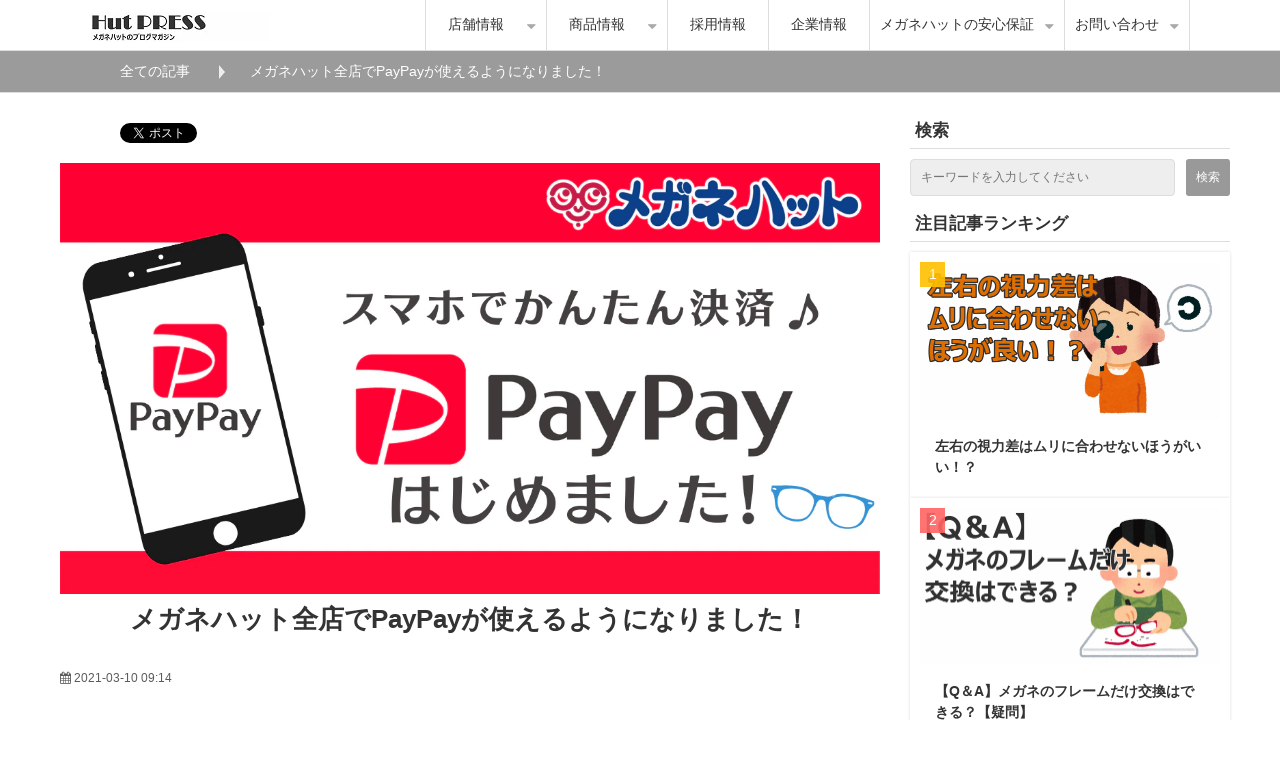

--- FILE ---
content_type: text/html; charset=utf-8
request_url: https://www.meganehut.com/blog/357
body_size: 15548
content:
<!DOCTYPE html><html lang="ja"><head><meta charSet="utf-8"/><meta name="viewport" content="width=device-width"/><meta property="og:locale" content="ja_JP"/><meta property="og:type" content="article"/><meta property="og:title" content="メガネハット全店でPayPayが使えるようになりました！"/><meta property="og:description" content="この度メガネハット全店でPayPayでのお支払いができるようになりました。

メガネやサングラス、コンタクトレンズ、補聴器などのご購入でご利用いただけます。"/><meta property="og:site_name" content="メガネハット（株式会社アーバン）"/><meta property="twitter:card" content="summary_large_image"/><meta property="twitter:title" content="メガネハット全店でPayPayが使えるようになりました！"/><meta property="twitter:description" content="この度メガネハット全店でPayPayでのお支払いができるようになりました。

メガネやサングラス、コンタクトレンズ、補聴器などのご購入でご利用いただけます。"/><meta property="og:image" content="https://ferret-one.akamaized.net/images/60488a82f7dbbb1132682050/large.png?utime=1615366786"/><meta property="twitter:image" content="https://ferret-one.akamaized.net/images/60488a82f7dbbb1132682050/large.png?utime=1615366786"/><title>メガネハット全店でPayPayが使えるようになりました！ | メガネハット（株式会社アーバン）</title><meta name="description" content="この度メガネハット全店でPayPayでのお支払いができるようになりました。

メガネやサングラス、コンタクトレンズ、補聴器などのご購入でご利用いただけます。"/><link rel="canonical" href="https://www.meganehut.com/blog/357"/><meta property="og:url" content="https://www.meganehut.com/blog/357"/><link rel="shortcut icon" type="image/x-icon" href="https://ferret-one.akamaized.net/images/5886cddb014c8e766e0001b4/original.jpeg?utime=1485229531"/><link href="https://ferret-one.akamaized.net/cms/website/build_20251223154906/css/theme/cms/navi/style.css" rel="stylesheet"/><link href="https://ferret-one.akamaized.net/cms/website/build_20251223154906/css/theme/cms/hu-0013-01.css" rel="stylesheet"/><link href="https://ferret-one.akamaized.net/cms/website/build_20251223154906/css/font-awesome.min.css" rel="stylesheet"/><style class="colors-class-list">.color-f9f8fd { color: #f9f8fd }
.color-fcfbff { color: #fcfbff }
.color-f1f0f7 { color: #f1f0f7 }
.color-f1f0f5 { color: #f1f0f5 }</style><link href="https://ferret-one.akamaized.net/cms/website/build_20251223154906/css/global.css" rel="stylesheet"/><link href="/__/custom_css/sites/c16040800633?utime=1769480963807" rel="stylesheet"/><link href="/__/custom_css/pages/588ac570014c8e0a14005c10?utime=1769480963807" rel="stylesheet"/><meta name="next-head-count" content="24"/><script data-nscript="beforeInteractive">(function(w,d,s,l,i){w[l]=w[l]||[];w[l].push({'gtm.start':
    new Date().getTime(),event:'gtm.js'});var f=d.getElementsByTagName(s)[0],
    j=d.createElement(s),dl=l!='dataLayer'?'&l='+l:'';j.async=true;j.src=
    '//www.googletagmanager.com/gtm.js?id='+i+dl;f.parentNode.insertBefore(j,f);
    })(window,document,'script','dataLayer','GTM-58S76MZ');</script><link rel="preload" href="https://ferret-one.akamaized.net/cms/website/build_20251223154906/_next/static/css/3a2542541ae0a365.css" as="style"/><link rel="stylesheet" href="https://ferret-one.akamaized.net/cms/website/build_20251223154906/_next/static/css/3a2542541ae0a365.css" data-n-p=""/><link rel="preload" href="https://ferret-one.akamaized.net/cms/website/build_20251223154906/_next/static/css/86b167a98608df1a.css" as="style"/><link rel="stylesheet" href="https://ferret-one.akamaized.net/cms/website/build_20251223154906/_next/static/css/86b167a98608df1a.css" data-n-p=""/><noscript data-n-css=""></noscript><script defer="" nomodule="" src="https://ferret-one.akamaized.net/cms/website/build_20251223154906/_next/static/chunks/polyfills-c67a75d1b6f99dc8.js"></script><script src="https://ferret-one.akamaized.net/cms/website/build_20251223154906/javascripts/jquery-1.12.4.js" defer="" data-nscript="beforeInteractive"></script><script src="https://ferret-one.akamaized.net/cms/website/build_20251223154906/_next/static/chunks/webpack-a738e8c1c930f04e.js" defer=""></script><script src="https://ferret-one.akamaized.net/cms/website/build_20251223154906/_next/static/chunks/framework-79bce4a3a540b080.js" defer=""></script><script src="https://ferret-one.akamaized.net/cms/website/build_20251223154906/_next/static/chunks/main-f7336f9dc76502ff.js" defer=""></script><script src="https://ferret-one.akamaized.net/cms/website/build_20251223154906/_next/static/chunks/pages/_app-1c1efe28789e670d.js" defer=""></script><script src="https://ferret-one.akamaized.net/cms/website/build_20251223154906/_next/static/chunks/fec483df-e0f7afedb46a82ad.js" defer=""></script><script src="https://ferret-one.akamaized.net/cms/website/build_20251223154906/_next/static/chunks/1064-924f96e470c13a47.js" defer=""></script><script src="https://ferret-one.akamaized.net/cms/website/build_20251223154906/_next/static/chunks/1601-384935cec67d4297.js" defer=""></script><script src="https://ferret-one.akamaized.net/cms/website/build_20251223154906/_next/static/chunks/9257-a8076b1d1a5615f0.js" defer=""></script><script src="https://ferret-one.akamaized.net/cms/website/build_20251223154906/_next/static/chunks/131-01563986ccbef7bf.js" defer=""></script><script src="https://ferret-one.akamaized.net/cms/website/build_20251223154906/_next/static/chunks/6851-c311f6e494cfc678.js" defer=""></script><script src="https://ferret-one.akamaized.net/cms/website/build_20251223154906/_next/static/chunks/6915-fdceaa29a1ffee57.js" defer=""></script><script src="https://ferret-one.akamaized.net/cms/website/build_20251223154906/_next/static/chunks/7224-5cc81e69d876ceba.js" defer=""></script><script src="https://ferret-one.akamaized.net/cms/website/build_20251223154906/_next/static/chunks/7938-9b2941f070878cc5.js" defer=""></script><script src="https://ferret-one.akamaized.net/cms/website/build_20251223154906/_next/static/chunks/pages/website/%5BsiteName%5D/blog/articles/%5BarticleId%5D-8492e39bb3ee9941.js" defer=""></script><script src="https://ferret-one.akamaized.net/cms/website/build_20251223154906/_next/static/kz13Hgu_ifot1hNRU-nbp/_buildManifest.js" defer=""></script><script src="https://ferret-one.akamaized.net/cms/website/build_20251223154906/_next/static/kz13Hgu_ifot1hNRU-nbp/_ssgManifest.js" defer=""></script></head><body id="page-custom-css-id"><div id="__next" data-reactroot=""><noscript><iframe title="gtm" src="https://www.googletagmanager.com/ns.html?id=GTM-58S76MZ" height="0" width="0" style="display:none;visibility:hidden"></iframe></noscript><div id="page-show" page_title="blog_template" form_page="false"></div><div id="page-analyse" data-id="60488a74f7dbbb1132681f52" style="display:none"></div><div class="navi-001-01"><header role="banner" id="navigations"><div class="inner clearfix"><div class="logo"><h1><a href="/"><img src="https://ferret-one.akamaized.net/images/588efd84014c8e509f000856/original.jpeg?utime=1485766020" alt="メガネハット（株式会社アーバン）" width="180" height="30"/></a></h1></div><nav class="main-menu navigation-hide-border navigation-font-family pc" style="font-family:;height:;min-height:;padding:;margin:;border:;overflow:;justify-content:"><ul class="clearfix"><li class="level-01-trigger"><a href="/shop">店舗情報</a><ul class="level-01-cont"><li class="level-02"><a href="/shoptiba">千葉県の店舗</a></li><li class="level-02"><a href="/shopibaraki">茨城県の店舗</a></li><li class="level-02"><a href="/shopsaitama">埼玉県の店舗</a></li></ul></li><li class="level-01-trigger"><a href="/Merchandiseinformation">商品情報</a><ul class="level-01-cont"><li class="level-02"><a href="/385553">メガネが初めての方へ</a></li><li class="level-02"><a href="/opticalframe">メガネフレーム</a></li><li class="level-02"><a href="/lens">メガネレンズ</a></li><li class="level-02-trigger"><a href="/sunglass">サングラス</a><ul class="level-02-cont"><li class="level-03"><a href="/eyeware_Gears">防護用サングラス取扱店舗</a></li></ul></li><li class="level-02"><a href="/contactlens">コンタクトレンズ</a></li><li class="level-02"><a href="/hearing-aid">補聴器</a></li><li class="level-02"><a href="/megane-care">メガネ関連用品</a></li></ul></li><li class="level-01"><a href="/urban_recruit/top">採用情報</a></li><li class="level-01"><a href="/company">企業情報</a></li><li class="level-01-trigger"><a href="/meganehu-hoshou">メガネハットの安心保証</a><ul class="level-01-cont"><li class="level-02"><a href="/153177">補聴器100%満足保証</a></li></ul></li><li class="level-01-trigger"><a href="/ContactUs">お問い合わせ</a><ul class="level-01-cont"><li class="level-02"><a href="/Question">よくあるご質問</a></li><li class="level-02"><a href="/153863">お客様の声</a></li><li class="level-02"><a href="/159345">法人のお客様</a></li></ul></li></ul></nav></div></header></div><div class="clearfix theme-hu-0013-01 v2-0 no-header" id="hu-0013-01"><div class="breadcrumbs"><ul class="clearfix"><li><a href="/blog">全ての記事</a></li><li><span>メガネハット全店でPayPayが使えるようになりました！</span></li></ul></div><div class="wrapper clearfix side-right page-588ac570014c8e0a14005c10"><div class="contents blog-contents"><section class="content-element content-1"><div class="inner"><div class="row row-1"><div class="col col-1"><div class="component component-1 social-button"><ul style="text-align:left"><li style="display:inline-block;vertical-align:top;line-height:0;padding:10px 20px"><div class="fb-share-button" data-href="" data-layout="button"></div></li><li style="display:inline-block;vertical-align:top;line-height:0;padding:10px 20px" class="styles_twitter-button__9jALA"><a class="twitter-share-button" href="https://twitter.com/share" data-lang="ja" data-count="horizontal" data-url="">ツイート</a></li><li style="display:inline-block;vertical-align:top;line-height:0;padding:10px 20px"><a href="//b.hatena.ne.jp/entry/" class="hatena-bookmark-button" data-hatena-bookmark-lang="ja" data-hatena-bookmark-layout="standard-balloon" title="このエントリーをはてなブックマークに追加"><img src="//b.st-hatena.com/images/entry-button/button-only@2x.png" alt="このエントリーをはてなブックマークに追加" width="20" height="20" style="border:none"/></a></li></ul></div><article class="component blog_article" itemscope="" itemType="https://schema.org/Article"><div class="article-eyecatch"><img loading="eager" id="" src="https://ferret-one.akamaized.net/images/60488a82f7dbbb1132682050/original.png?utime=1615366786" alt="catch-img" class="" height="630" width="1200" role="presentation"/></div><div class="article-post"><h1 itemProp="headline">メガネハット全店でPayPayが使えるようになりました！</h1><div class="article-meta-info"><span class="post-date"><i class="fa fa-calendar"></i><time dateTime="2021-03-10T09:14:57.493Z" itemProp="datePublished">2021-03-10 09:14</time></span></div><div class="component richtext"><p>この度メガネハット全店でPayPayでのお支払いができるようになりました。</p><p>メガネやサングラス、コンタクトレンズ、補聴器などのご購入でご利用いただけます。</p><p><br></p><p>※PayPayでのお支払いにはスマートフォンアプリのダウンロードが必要です。</p><p>お持ちでない場合は以下のリンクからダウンロードしてください。</p><p><br></p><p class="custom-align-center" style="text-align: center;"><a data-cke-saved-href="https://apps.apple.com/jp/app/paypay-%E3%83%9A%E3%82%A4%E3%83%9A%E3%82%A4-%E3%82%AD%E3%83%A3%E3%83%83%E3%82%B7%E3%83%A5%E3%83%AC%E3%82%B9%E3%81%A7%E3%82%B9%E3%83%9E%E3%83%BC%E3%83%88%E3%81%AB%E3%81%8A%E6%94%AF%E6%89%95%E3%81%84/id1435783608" href="https://apps.apple.com/jp/app/paypay-%E3%83%9A%E3%82%A4%E3%83%9A%E3%82%A4-%E3%82%AD%E3%83%A3%E3%83%83%E3%82%B7%E3%83%A5%E3%83%AC%E3%82%B9%E3%81%A7%E3%82%B9%E3%83%9E%E3%83%BC%E3%83%88%E3%81%AB%E3%81%8A%E6%94%AF%E6%89%95%E3%81%84/id1435783608" target="_blank" rel="noopener"><img style="max-width: 100%; width: 177px; height: auto;" data-cke-saved-src="https://ferret-one.akamaized.net/images/60488ce3ca8852146184a9c1/normal.png?utime=1615367395" src="https://ferret-one.akamaized.net/images/60488ce3ca8852146184a9c1/normal.png?utime=1615367395"></a>&nbsp; &nbsp; &nbsp; &nbsp; &nbsp; &nbsp; &nbsp; &nbsp; &nbsp; &nbsp; &nbsp; &nbsp; &nbsp; &nbsp; &nbsp; &nbsp; &nbsp; &nbsp; &nbsp;&nbsp;<a data-cke-saved-href="https://play.google.com/store/apps/details?id=jp.ne.paypay.android.app" href="https://play.google.com/store/apps/details?id=jp.ne.paypay.android.app" target="_self" rel=""><img style="max-width: 100%; width: 177px; height: auto;" data-cke-saved-src="https://ferret-one.akamaized.net/images/60488d80ca8852148d84a33e/normal.png?utime=1615367552" src="https://ferret-one.akamaized.net/images/60488d80ca8852148d84a33e/normal.png?utime=1615367552" class=""></a></p><p style="text-align: center;"><u>▼その他お支払い方法はコチラ▼</u></p><p class="custom-align-center" style="text-align: center;"><img style="max-width: 100%;width: auto !important;" data-cke-saved-src="https://ferret-one.akamaized.net/images/604b3d868c85130ac2cecbb0/normal.png?utime=1615543686" src="https://ferret-one.akamaized.net/images/604b3d868c85130ac2cecbb0/normal.png?utime=1615543686" class="">​​​​​​​</p><p style="text-align: center;"><span style="font-size:20px;"><strong>PayPay公式サイトはコチラ</strong></span></p><div class="article-embed" data-embed-type="url" style="max-width: 100%;" contenteditable="false"><span class="quote-link" contenteditable="false"><a data-cke-saved-href="https://paypay.ne.jp/" href="https://paypay.ne.jp/" target="_blank" rel="noopener"><span class="quote-link_entry"><span class="link-thumbnail" data-url="https://paypay.ne.jp/"><span class="quote-link-img"><span class="quote-link-img-item" style="background-image: url('https://image.paypay.ne.jp/page/top/images/bnr_ogp_05.png?v=1');">&nbsp;</span> </span> <span class="cont" contenteditable="false"> <span class="quote-link_title">PayPay - QRコード・バーコードで支払うスマホ決済アプリ</span> <span class="quote-link_desp">PayPayは、スマホひとつでカンタン・おトクにお支払いができるアプリです。最短1分で登録完了！</span> <span class="quote-link_site">PayPay</span> </span> </span> </span> </a> </span></div><p style="text-align: center;"><br></p></div></div></article><section class="prev-next-link"><a class="prev-link" href="/blog/352"><h3 class="prev-next-label">前の記事</h3><div class="thumb-wrap"><img loading="lazy" id="" src="https://ferret-one.akamaized.net/images/5fc5d5624f4ee317c357b11d/thumb.jpeg?utime=1606800738" alt="prev-article-image" class="" height="630" width="1200" role="presentation"/><p>”キングダム”コラボメガネ好評販売中</p></div></a><a class="next-link" href="/blog/358"><h3 class="prev-next-label">次の記事</h3><div class="thumb-wrap"><img loading="lazy" id="" src="https://ferret-one.akamaized.net/images/606fc92a3701c573f11dfef0/thumb.jpeg?utime=1617938730" alt="next-article-image" class="" height="505" width="960" role="presentation"/><p>メガネハットユアエルム公津の杜店改装セール</p></div></a></section></div></div><div class="row row-2"><div class="col col-1"><div class="component component-1 image" style="border:solid #686666 1px"><a href="https://www.rakuten.ne.jp/gold/pocket-megane/" target="_self"><img loading="lazy" id="" src="https://ferret-one.akamaized.net/images/640309191fa008794434a116/large.jpeg?utime=1677920537" alt="" class="" style="width:100%;border-radius:0;max-width:100%" height="538" width="1024" role="presentation"/></a></div></div></div><div class="row row-3"><div class="col col-1" style="width:50%"><div id="588ac570014c8e0a14005c10-79579e9998ef200e6e94f5d9" class="component component-2 heading heading-align-null"><h3 style="overflow-wrap:break-word">現在41店舗、店舗展開中！</h3></div><div class="component component-3 text text-align-null" style="overflow-wrap:break-word"><p>メガネハットは千葉・茨城・埼玉の関東を中心に現在41店舗を展開中。<br>ニーズに応えるプロの技術とサービスの提供を心がけ、「メガネを買うならメガネハット！」の輪を広げ、お客様から深く愛される店づくり・会社づくりを日々追及しています！</p>
</div></div><div class="col col-2" style="width:50%"><div id="588ac570014c8e0a14005c10-cbc4556104d5f5f0544e7495" class="component component-2 heading heading-align-null"><h3 style="overflow-wrap:break-word">定番のモデルから流行のモデルまで</h3></div><div class="component component-3 text text-align-null" style="overflow-wrap:break-word"><p>メガネハットのハットはＨＵＴ(小屋）という意味です。華美な内装を抑えてお客様に少しでも良い商品を安くご提供したいという私共の願いです。
この創業当時からの思いは変えず、お客様のニーズにお応えできるよう、良い商品を低価格で、お客様のライフスタイルに合わせ、きめ細かい対応、商品をご提供できるようにいたしました。</p>
</div></div></div><div class="row row-4"><div class="col col-1"></div></div></div></section></div><div class="side right"><div class="inner"><div id="588ac570014c8e0a14005c10-1e210eae0e033fab6185a1c6" class="component component-1 rich-heading heading"><h3>検索</h3></div><div class="component component-2 search"><div class="search-cont"><form id="search_keyword" method="get" action="/__/search" accept-charset="UTF-8"><input type="search" name="q" id="q" placeholder="キーワードを入力してください" itemProp="query-input" required=""/><input type="hidden" name="page_id" value="588ac570014c8e0a14005c10"/><input type="hidden" name="place_holder" value="キーワードを入力してください"/><input type="hidden" name="display_items" value="show,title"/><input type="submit" value="検索"/></form></div></div><div id="588ac570014c8e0a14005c10-3293e25c7a091a2cb999cf58" class="component component-3 heading heading-align-null"><h3 style="overflow-wrap:break-word">
注目記事ランキング</h3></div><div class="component component-4 blog-ranking entry-list blog-ranking-left"><div></div><div class="article-per-page"></div></div><div id="588ac570014c8e0a14005c10-b31253409f586af8ecd64e04" class="component component-5 rich-heading heading"><h3><br />補聴器特集</h3></div><div class="component component-6 entry-list"><div class="article-list"><div class="article-per-page"></div></div></div><div class="component component-7 fblikebox"><div class="fb-page" data-href="https://www.facebook.com/meganehut99/" data-show-facepile="false" data-hide-cover="false" data-tabs="timeline" data-adapt-container-width="true" data-width="500"></div></div><div id="588ac570014c8e0a14005c10-35dc3cc314338bcaa3380687" class="component component-8 heading heading-align-null"><h3 style="overflow-wrap:break-word">アーカイブ</h3></div><div class="component component-9 blog-archive archive-align-left"></div></div></div></div><div class="foot" style="background-color:#003C8C"><div class="foot-cont"><div class="row row-1"><div class="col col-1" style="width:25%"><div id="588ac570014c8e0a14005c10-9c96c405a3ce9be3d7071750" class="component component-1 rich-heading heading"><h3><span class="color-f9f8fd                         ">商品情報</span></h3></div><div class="component component-2 list vertical circle"><ul style="overflow-wrap:break-word;color:#f7f1f1"><li><a href="/opticalframe" target="_self" style="color:#f7f1f1">メガネフレーム</a></li><li><a href="/lens" target="_self" style="color:#f7f1f1">メガネレンズ</a></li><li><a href="/hearing-aid" target="_self" style="color:#f7f1f1">補聴器</a></li><li><a href="/contactlens" target="_self" style="color:#f7f1f1">コンタクト</a></li><li><a href="/sunglass" target="_self" style="color:#f7f1f1">サングラス</a></li></ul></div></div><div class="col col-2" style="width:25%"><div id="588ac570014c8e0a14005c10-b2ddcfaf62fe1095d23cb9a5" class="component component-1 rich-heading heading"><h3><span class="color-fcfbff                         ">企業情報</span></h3></div><div class="component component-2 list vertical circle"><ul style="overflow-wrap:break-word;color:#f5f0f0"><li><a href="/company" target="_self" style="color:#f5f0f0">企業情報</a></li><li><a href="https://www.meganehut.com/urban_recruit/top" target="_self" style="color:#f5f0f0">採用情報</a></li><li><a href="/shop#TIBA" target="_self" style="color:#f5f0f0">千葉県の店舗</a></li><li><a href="/shop#IBARAKI" target="_self" style="color:#f5f0f0">茨城県の店舗</a></li><li><a href="/shop#SAITAMA" target="_self" style="color:#f5f0f0">埼玉県の店舗</a></li></ul></div></div><div class="col col-3" style="width:25%"><div id="588ac570014c8e0a14005c10-1fa84814d80ad24a545f992c" class="component component-1 rich-heading heading"><h3><span class="color-f1f0f7                         ">コンテンツ情報</span></h3></div><div class="component component-2 list vertical circle"><ul style="overflow-wrap:break-word;color:#f1eeee"><li><a href="/Question" target="_self" style="color:#f1eeee">よくあるご質問</a></li><li><a href="/blog" target="_self" style="color:#f1eeee">ブログ</a></li><li><a href="/385553" target="_self" style="color:#f1eeee">メガネが初めての方へ</a></li><li><a href="/153863" target="_self" style="color:#f1eeee">お客様の声</a></li></ul></div></div><div class="col col-4" style="width:25%"><div id="588ac570014c8e0a14005c10-3621933dc768559ea068a59e" class="component component-1 rich-heading heading"><h3><span class="color-f1f0f5                         ">その他情報</span></h3></div><div class="component component-2 list vertical circle"><ul style="overflow-wrap:break-word;color:#f5f3f3"><li><a href="/ContactUs" target="_self" style="color:#f5f3f3">お問い合わせ</a></li><li><a href="/159345" target="_self" style="color:#f5f3f3">店舗用地募集</a></li><li><a href="/153943" target="_self" style="color:#f5f3f3">個人情報保護方針</a></li></ul></div></div></div></div><div class="foot-copyright"><p>© urban. All Rights Reserved.</p></div></div></div></div><script id="__NEXT_DATA__" type="application/json">{"props":{"pageProps":{"site":{"_id":"5707a48569702d2108900100","name":"c16040800633","title":"メガネハット（株式会社アーバン）","public_powered_link":false,"theme":{"_id":"566e4b0069702d7692183200","color":"FFFFFF","name":"hu-0013-01","display_name":"mediaBase","updated_at":"2016-03-17T13:25:06.609Z","created_at":"2015-12-14T04:52:16.270Z","image_file_name":"mediabase.png","image_content_type":"image/png","image_file_size":329006,"image_fingerprint":"edce7413ef6fa0afed18875784da5558","image_updated_at":"2016-01-05T10:01:14.938Z","status":true},"cms_ver":"v2-0","semantic_html":false,"use_theme_navi_css":true,"js_script_enable":false,"google_tagmanager_id":"GTM-58S76MZ","show_top_breadcrumb":false,"favicon_id":"5886cddb014c8e766e0001b3","public_with_test_mode":false,"access_tracking":true,"rss_feed":"","domain":"www.meganehut.com","google_webmaster_content":"c04qiID39FSKLh8NUselZhQu2Su_M0COa2htozWHqsQ","allow_sanitize":true,"cert":{"_id":"5b161b6e256aa67ef0003339","status":"free_cert","expires_at":"2026-03-16T15:00:00.000Z","current_domain":"www.meganehut.com","updated_at":"2025-12-17T17:08:52.548Z","created_at":"2018-06-05T05:11:33.954Z","use_sans":false},"ad_storage":false,"analytics_storage":false},"page":{"_id":"588ac570014c8e0a14005c10","name":"blog_template","base_design_id":"63f3150dbc78e60032f18a5a","sidebar_position":"side-right","path":"/713","use_updated_at_detail":false,"use_created_at_detail":true},"layoutElements":{"navi":{"_id":"588ac570014c8e0a14005c11","brand_title_font_weight_bold":true,"brand_title_color":"000000","use_brand_logo":true,"show_navi":true,"font_type":"","sass_str":".navi, .navi-001-01, .navi-002-01 {\n  /* sample */\n}\n","_type":"NaviElement","bg_color":null,"bg_image_id":null,"bg_position":null,"bg_repeat":null,"border_color":null,"border_style":null,"border_width":null,"brand_title":null,"brand_title_font_size":"medium","business_time":null,"created_at":"2017-01-27T03:58:40.286Z","fix_navi":false,"hide_border":false,"klass":null,"logo_id":"588efd84014c8e509f000855","logo_link":null,"margin_bottom":null,"margin_left":null,"margin_right":null,"margin_top":null,"menu_items_count":"6","no_bg_image":false,"old_style":false,"phone_number":null,"rows_count":"1","updated_at":"2025-04-30T01:40:44.551Z","rows":[{"_id":"588ac570014c8e0a14005c12","_type":"Row","sass_str":".row {\n  /* sample */\n}\n","background_src":null,"bg_color":null,"bg_image_id":null,"bg_position":null,"bg_repeat":null,"block_group":null,"border_color":null,"border_style":null,"border_width":null,"created_at":"2017-01-27T03:58:40.285Z","invisible":false,"klass":null,"margin_bottom":null,"margin_left":null,"margin_right":null,"margin_top":null,"mobile_reverse_order":false,"no_bg_image":false,"updated_at":"2025-04-30T01:40:44.551Z","isShadowed":false,"lp_cta":false,"columns":[{"_id":"588ac570014c8e0a14005c13","sass_str":".col {\n  /* sample */\n}\n","_type":"Column","background_src":null,"bg_color":null,"bg_image_id":null,"bg_position":null,"bg_repeat":null,"border_color":null,"border_style":null,"border_width":null,"created_at":"2017-01-27T03:58:40.285Z","klass":null,"margin_bottom":null,"margin_left":null,"margin_right":null,"margin_top":null,"no_bg_image":false,"updated_at":"2025-04-30T01:40:44.551Z","width_percent":null,"isShadowed":false,"lp_cta":false},{"_id":"588ac570014c8e0a14005c14","sass_str":".col {\n  /* sample */\n}\n","_type":"Column","background_src":null,"bg_color":null,"bg_image_id":null,"bg_position":null,"bg_repeat":null,"border_color":null,"border_style":null,"border_width":null,"created_at":"2017-01-27T03:58:40.285Z","klass":null,"margin_bottom":null,"margin_left":null,"margin_right":null,"margin_top":null,"no_bg_image":false,"updated_at":"2025-04-30T01:40:44.551Z","width_percent":null,"isShadowed":false,"lp_cta":false}]}]},"rightSidebar":{"_id":"588ac570014c8e0a14005c1f","sass_str":".side {\n  /* sample */\n}\n","_type":"SidebarElement","bg_color":null,"bg_image_id":null,"bg_position":null,"bg_repeat":null,"border_color":null,"border_style":null,"border_width":null,"created_at":"2017-01-27T03:58:40.292Z","klass":null,"margin_bottom":null,"margin_left":null,"margin_right":null,"margin_top":null,"no_bg_image":false,"position":"right","updated_at":"2019-03-06T02:52:37.401Z","components":[{"_id":"1e210eae0e033fab6185a1c6","price_plan":"プラン","sass_str":".component.rich-heading {\n  /* sample */\n}\n","_type":"RichHeadingComponent","align":"left","background_src":null,"bg_color":"","bg_image_id":null,"bg_position":"","bg_repeat":null,"border_color":"","border_style":null,"border_width":null,"class_color":"","class_name":null,"component_control":null,"content":"検索","created_at":"2018-05-12T01:52:24.504Z","element_id":null,"invisible":false,"klass":"","margin_bottom":null,"margin_left":null,"margin_right":null,"margin_top":null,"no_bg_image":false,"price_plan_color":null,"rich_heading_type":"h3","text_position":null,"updated_at":"2018-05-12T01:52:24.504Z"},{"_id":"2737f18c5bbffb5e01a43e49","place_holder":"キーワードを入力してください","sass_str":".component.search {\n  /* sample */\n}\n","display_items":["show","title"],"_type":"SearchComponent","align":"left","background_src":null,"bg_color":null,"bg_image_id":null,"bg_position":null,"bg_repeat":null,"border_color":null,"border_style":null,"border_width":null,"component_control":null,"content":"検索パーツ","created_at":"2018-05-12T01:52:24.504Z","klass":null,"margin_bottom":null,"margin_left":null,"margin_right":null,"margin_top":null,"no_bg_image":false,"updated_at":"2018-05-12T01:52:24.504Z"},{"_id":"3293e25c7a091a2cb999cf58","sass_str":".component.heading {\n  /* sample */\n}\n","_type":"HeadingComponent","align":"left","background_src":null,"bg_color":null,"bg_image_id":null,"bg_position":null,"bg_repeat":null,"border_color":null,"border_style":null,"border_width":null,"color":null,"component_control":null,"content":"\n注目記事ランキング","created_at":"2017-01-28T07:34:56.548Z","heading_type":"h3","invisible":false,"klass":null,"margin_bottom":null,"margin_left":null,"margin_right":null,"margin_top":null,"no_bg_image":false,"price_plan":"プラン","price_plan_color":null,"text_position":null,"updated_at":"2017-01-28T07:34:56.548Z"},{"_id":"d92c10d280ecd4edb837bc1f","sass_str":".component.blog-ranking {\n  /* sample */\n}\n","display_items":["title","large_image"],"use_pagination":false,"per_page_changeable":false,"_type":"BlogRankingComponent","align":"left","background_src":null,"bg_color":null,"bg_image_id":null,"bg_position":null,"bg_repeat":null,"blog_ranking":null,"border_color":null,"border_style":null,"border_width":null,"component_control":null,"content":null,"created_at":"2017-01-27T09:34:20.720Z","klass":null,"margin_bottom":null,"margin_left":null,"margin_right":null,"margin_top":null,"no_bg_image":false,"per_page":"5","period":"weekly","show_low_level":false,"sort_by":"pv_desc","time_format":"hyphen","updated_at":"2017-01-27T09:34:20.720Z"},{"_id":"b31253409f586af8ecd64e04","price_plan":"プラン","sass_str":".component.rich-heading {\n  /* sample */\n}\n","_type":"RichHeadingComponent","align":"left","background_src":null,"bg_color":"","bg_image_id":null,"bg_position":"","bg_repeat":null,"border_color":"","border_style":null,"border_width":null,"class_color":"","class_name":null,"component_control":null,"content":"\n補聴器特集","created_at":"2018-05-12T02:06:46.428Z","element_id":null,"invisible":false,"klass":"","margin_bottom":null,"margin_left":null,"margin_right":null,"margin_top":null,"no_bg_image":false,"price_plan_color":null,"rich_heading_type":"h3","text_position":null,"updated_at":"2018-05-12T02:06:46.428Z"},{"_id":"cfffd7360494dec2f13102e9","sass_str":".entry-list {\n  /* sample */\n}\n","tag_id":"588ae8c2014c8e214e00676f","category_id":"","display_items":["title","thumbnail_image"],"use_pagination":false,"per_page_changeable":true,"_type":"ArticleListComponent","align":"left","background_src":null,"bg_color":"","bg_image_id":null,"bg_position":"","bg_repeat":null,"border_color":"","border_style":null,"border_width":null,"col_number_class":null,"component_control":null,"content":null,"created_at":"2018-05-12T02:06:46.428Z","is_without_article_notify":false,"klass":"","list_size":"small","margin_bottom":null,"margin_left":null,"margin_right":null,"margin_top":null,"no_bg_image":false,"per_page":"5","show_low_level":false,"sort_by":"public_desc","time_format":"hyphen","top_page_id":"573acf4a69702d5d58a43800","updated_at":"2018-06-01T00:28:56.017Z"},{"_id":"cb2f66a13cc81901ace31dda","show_friend_face":false,"show_header":true,"show_posts":true,"show_border":true,"sass_str":".component.fblikebox {\n  /* sample */\n}\n","_type":"FacebookLikeboxComponent","align":"left","background_src":null,"bg_color":null,"bg_image_id":null,"bg_position":null,"bg_repeat":null,"border_color":null,"border_style":null,"border_width":null,"color_scheme":"light","component_control":null,"content":null,"created_at":"2017-01-30T09:56:54.449Z","facebook_page_url":"https://www.facebook.com/meganehut99/","klass":null,"margin_bottom":null,"margin_left":null,"margin_right":null,"margin_top":null,"no_bg_image":false,"updated_at":"2017-01-30T09:56:54.449Z"},{"_id":"35dc3cc314338bcaa3380687","sass_str":".component.heading {\n  /* sample */\n}\n","_type":"HeadingComponent","align":"left","background_src":null,"bg_color":null,"bg_image_id":null,"bg_position":null,"bg_repeat":null,"border_color":null,"border_style":null,"border_width":null,"color":null,"component_control":null,"content":"アーカイブ","created_at":"2017-02-14T09:42:28.850Z","heading_type":"h3","invisible":false,"klass":null,"margin_bottom":null,"margin_left":null,"margin_right":null,"margin_top":null,"no_bg_image":false,"price_plan":"プラン","price_plan_color":null,"text_position":null,"updated_at":"2017-02-14T09:42:28.850Z"},{"_id":"12b37e5bd719c69a873dfa1f","sass_str":".component.blog-archive {\n  /* sample */\n}\n","_type":"BlogArchiveComponent","align":"left","archive_component":null,"background_src":null,"bg_color":null,"bg_image_id":null,"bg_position":null,"bg_repeat":null,"border_color":null,"border_style":null,"border_width":null,"component_control":null,"content":"アーカイブ","created_at":"2017-02-14T09:42:28.850Z","klass":null,"margin_bottom":null,"margin_left":null,"margin_right":null,"margin_top":null,"no_bg_image":false,"updated_at":"2017-02-14T09:42:28.850Z"}]},"footer":{"_id":"607169d93d117b28e17f2710","_type":"FooterElement","template":"# %{{trademark}}\n","sass_str":".foot {\n  /* sample */\n}\n","bg_color":"003C8C","bg_image_id":null,"bg_position":null,"border_color":null,"border_width":null,"copyright":"© urban. All Rights Reserved.","created_at":"2017-10-12T03:35:15.593Z","klass":null,"margin_bottom":null,"margin_left":null,"margin_right":null,"margin_top":null,"no_bg_image":false,"trademark":null,"updated_at":"2021-04-06T02:56:02.132Z","bg_repeat":null,"border_style":null,"rows":[{"_id":"59dee2f39229383eef0006ca","_type":"Row","sass_str":".row {\n  /* sample */\n}\n","background_src":null,"bg_color":null,"bg_image_id":null,"bg_position":null,"bg_repeat":null,"block_group":null,"border_color":null,"border_style":null,"border_width":null,"created_at":"2017-10-12T03:35:15.592Z","invisible":false,"klass":null,"margin_bottom":null,"margin_left":null,"margin_right":null,"margin_top":null,"mobile_reverse_order":false,"no_bg_image":false,"updated_at":"2017-10-12T03:35:15.592Z","columns":[{"_id":"59dee2f39229383eef0006cc","sass_str":".col {\n  /* sample */\n}\n","_type":"Column","background_src":null,"bg_color":null,"bg_image_id":null,"bg_position":null,"bg_repeat":null,"border_color":null,"border_style":null,"border_width":null,"created_at":"2017-10-12T03:35:15.592Z","klass":null,"margin_bottom":null,"margin_left":null,"margin_right":null,"margin_top":null,"no_bg_image":false,"updated_at":"2017-10-12T03:35:15.592Z","width_percent":25,"components":[{"_id":"9c96c405a3ce9be3d7071750","_type":"RichHeadingComponent","price_plan":"プラン","sass_str":".component.rich-heading {\n  /* sample */\n}\n","align":"left","background_src":null,"bg_color":"","bg_image_id":null,"bg_position":"","bg_repeat":null,"border_color":"","border_style":null,"border_width":null,"class_color":" color-f9f8fd","class_name":null,"component_control":null,"content":"\u003cspan class=\"color-f9f8fd                         \"\u003e商品情報\u003c/span\u003e","created_at":"2017-10-12T05:19:21.557Z","element_id":null,"invisible":false,"klass":"","margin_bottom":null,"margin_left":null,"margin_right":null,"margin_top":null,"no_bg_image":false,"price_plan_color":null,"rich_heading_type":"h3","text_position":null,"updated_at":"2017-10-12T05:19:21.557Z"},{"_id":"96c81631bc9a5f223d83385a","_type":"ListComponent","sass_str":".component.list {\n  /* sample */\n}\n","show_arrangement":true,"align":"left","arrangement":"vertical","background_src":null,"bg_color":null,"bg_image_id":null,"bg_position":null,"bg_repeat":null,"border_color":null,"border_style":null,"border_width":null,"color":"#f7f1f1","component_control":null,"content":null,"created_at":"2017-10-12T05:19:21.557Z","klass":null,"list_style_type":"circle","margin_bottom":null,"margin_left":null,"margin_right":null,"margin_top":null,"no_bg_image":false,"updated_at":"2017-10-12T05:19:21.557Z","links":[{"_id":"62f9af4ffc33363b4e5c9f1a","open_target":"_self","article_id":null,"blog_id":null,"download_link":"","heading_component_id":"","heading_element_id":null,"no_follow":false,"page_id":"572a88e469702d5c0ff43700","title":"メガネフレーム","url":"/opticalframe"},{"_id":"62f9af4ffc33363b4e5c9f1b","open_target":"_self","article_id":null,"blog_id":null,"download_link":"","heading_component_id":"","heading_element_id":null,"no_follow":false,"page_id":"577e22dc69702d1ee9506100","title":"メガネレンズ","url":"/lens"},{"_id":"62f9af4ffc33363b4e5c9f1c","open_target":"_self","article_id":null,"blog_id":null,"download_link":"","heading_component_id":"","heading_element_id":null,"no_follow":false,"page_id":"59464a5b922938440000000e","title":"補聴器","url":"/hearing-aid"},{"_id":"62f9af4ffc33363b4e5c9f1d","open_target":"_self","article_id":null,"blog_id":null,"download_link":null,"heading_component_id":null,"heading_element_id":null,"no_follow":false,"page_id":"620e08db0d7266114691d0e7","title":"コンタクト","url":"/contactlens"},{"_id":"62f9af4ffc33363b4e5c9f1e","open_target":"_self","article_id":null,"blog_id":null,"download_link":"","heading_component_id":"","heading_element_id":null,"no_follow":false,"page_id":"572f4a3e69702d7b57de0a00","title":"サングラス","url":"/sunglass"}]}]},{"_id":"969c5fcd6c82a2e60fbbc1c1","sass_str":".col {\n  /* sample */\n}\n","_type":"Column","background_src":null,"bg_color":null,"bg_image_id":null,"bg_position":null,"bg_repeat":null,"border_color":null,"border_style":null,"border_width":null,"created_at":"2017-10-12T05:19:21.558Z","klass":null,"margin_bottom":null,"margin_left":null,"margin_right":null,"margin_top":null,"no_bg_image":false,"updated_at":"2017-10-12T05:19:21.558Z","width_percent":25,"components":[{"_id":"b2ddcfaf62fe1095d23cb9a5","_type":"RichHeadingComponent","price_plan":"プラン","sass_str":".component.rich-heading {\n  /* sample */\n}\n","align":"left","background_src":null,"bg_color":"","bg_image_id":null,"bg_position":"","bg_repeat":null,"border_color":"","border_style":null,"border_width":null,"class_color":" color-fcfbff","class_name":null,"component_control":null,"content":"\u003cspan class=\"color-fcfbff                         \"\u003e企業情報\u003c/span\u003e","created_at":"2017-10-12T05:19:21.558Z","element_id":null,"invisible":false,"klass":"","margin_bottom":null,"margin_left":null,"margin_right":null,"margin_top":null,"no_bg_image":false,"price_plan_color":null,"rich_heading_type":"h3","text_position":null,"updated_at":"2017-10-12T05:19:21.558Z"},{"_id":"5e8cb87e3e49749f8fe6b9bb","_type":"ListComponent","sass_str":".component.list {\n  /* sample */\n}\n","show_arrangement":true,"align":"left","arrangement":"vertical","background_src":null,"bg_color":null,"bg_image_id":null,"bg_position":null,"bg_repeat":null,"border_color":null,"border_style":null,"border_width":null,"color":"#f5f0f0","component_control":null,"content":null,"created_at":"2017-10-12T05:19:21.558Z","klass":null,"list_style_type":"circle","margin_bottom":null,"margin_left":null,"margin_right":null,"margin_top":null,"no_bg_image":false,"updated_at":"2017-10-12T05:19:21.558Z","links":[{"_id":"62f9af4ffc33363b4e5c9f22","open_target":"_self","article_id":null,"blog_id":null,"download_link":"","heading_component_id":"","heading_element_id":null,"no_follow":false,"page_id":"5707a49569702d5605370200","title":"企業情報","url":"/company"},{"_id":"62f9af4ffc33363b4e5c9f23","open_target":"_self","article_id":null,"blog_id":null,"download_link":"","heading_component_id":"","heading_element_id":null,"no_follow":false,"page_id":null,"title":"採用情報","url":"https://www.meganehut.com/urban_recruit/top"},{"_id":"62f9af4ffc33363b4e5c9f24","open_target":"_self","article_id":null,"blog_id":null,"download_link":"","heading_component_id":"","heading_element_id":null,"no_follow":false,"page_id":null,"title":"千葉県の店舗","url":"/shop#TIBA"},{"_id":"62f9af4ffc33363b4e5c9f25","open_target":"_self","article_id":null,"blog_id":null,"download_link":"","heading_component_id":"","heading_element_id":null,"no_follow":false,"page_id":null,"title":"茨城県の店舗","url":"/shop#IBARAKI"},{"_id":"62f9af4ffc33363b4e5c9f26","open_target":"_self","article_id":null,"blog_id":null,"download_link":"","heading_component_id":"","heading_element_id":null,"no_follow":false,"page_id":null,"title":"埼玉県の店舗","url":"/shop#SAITAMA"}]}]},{"_id":"9728c3b86686e8b5f703ee66","sass_str":".col {\n  /* sample */\n}\n","_type":"Column","background_src":null,"bg_color":null,"bg_image_id":null,"bg_position":null,"bg_repeat":null,"border_color":null,"border_style":null,"border_width":null,"created_at":"2017-10-12T05:19:21.558Z","klass":null,"margin_bottom":null,"margin_left":null,"margin_right":null,"margin_top":null,"no_bg_image":false,"updated_at":"2017-10-12T05:19:21.558Z","width_percent":25,"components":[{"_id":"1fa84814d80ad24a545f992c","_type":"RichHeadingComponent","price_plan":"プラン","sass_str":".component.rich-heading {\n  /* sample */\n}\n","align":"left","background_src":null,"bg_color":"","bg_image_id":null,"bg_position":"","bg_repeat":null,"border_color":"","border_style":null,"border_width":null,"class_color":" color-f1f0f7","class_name":null,"component_control":null,"content":"\u003cspan class=\"color-f1f0f7                         \"\u003eコンテンツ情報\u003c/span\u003e","created_at":"2017-10-12T05:19:21.558Z","element_id":null,"invisible":false,"klass":"","margin_bottom":null,"margin_left":null,"margin_right":null,"margin_top":null,"no_bg_image":false,"price_plan_color":null,"rich_heading_type":"h3","text_position":null,"updated_at":"2017-10-12T05:19:21.558Z"},{"_id":"94114313693d65506ae30dbf","_type":"ListComponent","sass_str":".component.list {\n  /* sample */\n}\n","show_arrangement":true,"align":"left","arrangement":"vertical","background_src":null,"bg_color":null,"bg_image_id":null,"bg_position":null,"bg_repeat":null,"border_color":null,"border_style":null,"border_width":null,"color":"#f1eeee","component_control":null,"content":null,"created_at":"2017-10-12T05:19:21.558Z","klass":null,"list_style_type":"circle","margin_bottom":null,"margin_left":null,"margin_right":null,"margin_top":null,"no_bg_image":false,"updated_at":"2017-10-12T05:19:21.558Z","links":[{"_id":"62f9af4ffc33363b4e5c9f2a","open_target":"_self","article_id":null,"blog_id":null,"download_link":"","heading_component_id":"","heading_element_id":null,"no_follow":false,"page_id":"5707a49a69702d5605e60200","title":"よくあるご質問","url":"/Question"},{"_id":"62f9af4ffc33363b4e5c9f2b","open_target":"_self","article_id":null,"blog_id":"573acf4a69702d5d58a43800","download_link":"","heading_component_id":null,"heading_element_id":null,"no_follow":false,"page_id":null,"title":"ブログ","url":"/blog"},{"_id":"62f9af4ffc33363b4e5c9f2c","open_target":"_self","article_id":null,"blog_id":null,"download_link":"","heading_component_id":"","heading_element_id":null,"no_follow":false,"page_id":"58ea1cba9229383a6200008a","title":"メガネが初めての方へ","url":"/385553"},{"_id":"62f9af4ffc33363b4e5c9f2d","open_target":"_self","article_id":null,"blog_id":null,"download_link":"","heading_component_id":"","heading_element_id":null,"no_follow":false,"page_id":"57366cfc69702d1e03770e00","title":"お客様の声","url":"/153863"}]}]},{"_id":"fab667ccae911e5703d1e9f8","sass_str":".col {\n  /* sample */\n}\n","_type":"Column","background_src":null,"bg_color":null,"bg_image_id":null,"bg_position":null,"bg_repeat":null,"border_color":null,"border_style":null,"border_width":null,"created_at":"2017-10-12T05:19:21.559Z","klass":null,"margin_bottom":null,"margin_left":null,"margin_right":null,"margin_top":null,"no_bg_image":false,"updated_at":"2017-10-12T05:19:21.559Z","width_percent":25,"components":[{"_id":"3621933dc768559ea068a59e","_type":"RichHeadingComponent","price_plan":"プラン","sass_str":".component.rich-heading {\n  /* sample */\n}\n","align":"left","background_src":null,"bg_color":"","bg_image_id":null,"bg_position":"","bg_repeat":null,"border_color":"","border_style":null,"border_width":null,"class_color":" color-f1f0f5","class_name":null,"component_control":null,"content":"\u003cspan class=\"color-f1f0f5                         \"\u003eその他情報\u003c/span\u003e","created_at":"2017-10-12T05:19:21.559Z","element_id":null,"invisible":false,"klass":"","margin_bottom":null,"margin_left":null,"margin_right":null,"margin_top":null,"no_bg_image":false,"price_plan_color":null,"rich_heading_type":"h3","text_position":null,"updated_at":"2017-10-12T05:19:21.559Z"},{"_id":"5af66b5c50dd95ebfc15e41f","_type":"ListComponent","sass_str":".component.list {\n  /* sample */\n}\n","show_arrangement":true,"align":"left","arrangement":"vertical","background_src":null,"bg_color":null,"bg_image_id":null,"bg_position":null,"bg_repeat":null,"border_color":null,"border_style":null,"border_width":null,"color":"#f5f3f3","component_control":null,"content":null,"created_at":"2017-10-12T05:19:21.559Z","klass":null,"list_style_type":"circle","margin_bottom":null,"margin_left":null,"margin_right":null,"margin_top":null,"no_bg_image":false,"updated_at":"2017-10-12T05:19:21.559Z","links":[{"_id":"62f9af4ffc33363b4e5c9f31","open_target":"_self","article_id":null,"blog_id":null,"download_link":"","heading_component_id":"","heading_element_id":null,"no_follow":false,"page_id":"57c7cd0c6bc31732ef002dc9","title":"お問い合わせ","url":"/ContactUs"},{"_id":"62f9af4ffc33363b4e5c9f32","open_target":"_self","article_id":null,"blog_id":null,"download_link":"","heading_component_id":"","heading_element_id":null,"no_follow":false,"page_id":"574008eb69702d671b290500","title":"店舗用地募集","url":"/159345"},{"_id":"62f9af4ffc33363b4e5c9f33","open_target":"_self","article_id":null,"blog_id":null,"download_link":"","heading_component_id":"","heading_element_id":null,"no_follow":false,"page_id":"5737c00469702d739ebf7300","title":"個人情報保護方針","url":"/153943"},{"_id":"62f9af4ffc33363b4e5c9f34","open_target":"_self","article_id":null,"blog_id":null,"download_link":"","heading_component_id":"","heading_element_id":null,"no_follow":false,"page_id":null,"title":"","url":""}]}]}]}]},"breadcrumb":{"_id":"588ac570014c8e0a14005c18","sass_str":".breadcrumbs {\n  /* sample */\n}\n","show_breadcrumb":true,"_type":"BreadcrumbElement","bg_color":null,"bg_image_id":null,"bg_position":null,"bg_repeat":null,"border_color":null,"border_style":null,"border_width":null,"created_at":"2017-01-27T03:58:40.288Z","current_page_title":null,"klass":null,"margin_bottom":null,"margin_left":null,"margin_right":null,"margin_top":null,"no_bg_image":false,"updated_at":"2019-03-06T02:52:37.399Z"}},"contentElements":[{"_id":"588ac570014c8e0a14005c19","bg_media_type":"image","bg_video_url":"","is_bg_video_mute_sound":true,"bg_video_fit_location":50,"bg_sp_image_position":"","bg_overlay_image_pattern":"bg_overlay_pattern_none","sass_str":".contents {\n  /* sample */\n}\n","_type":"ContentElement","background_image_ids":[],"bg_color":null,"bg_image_id":null,"bg_position":null,"bg_repeat":null,"bg_sp_image_id":null,"bg_texture_overlay_opacity":null,"bg_video_fit":"iframe-wrapper","block_component":null,"border_color":null,"border_style":null,"border_width":null,"created_at":"2017-01-27T03:58:40.291Z","is_bg_video_repeat":false,"klass":null,"margin_bottom":null,"margin_left":null,"margin_right":null,"margin_top":null,"multi_backgrounds":null,"no_bg_image":false,"overlay_color":null,"overlay_opacity":null,"theme_block":null,"updated_at":"2025-09-07T08:16:54.658Z","use_sp_image":false,"invisible":false,"rows":[{"_id":"588ac570014c8e0a14005c1a","_type":"Row","sass_str":".row {\n  /* sample */\n}\n","background_src":null,"bg_color":null,"bg_image_id":null,"bg_position":null,"bg_repeat":null,"block_group":null,"border_color":null,"border_style":null,"border_width":null,"created_at":"2017-01-27T03:58:40.289Z","invisible":false,"klass":null,"margin_bottom":null,"margin_left":null,"margin_right":null,"margin_top":null,"mobile_reverse_order":false,"no_bg_image":false,"updated_at":"2025-04-30T01:40:44.545Z","isShadowed":false,"lp_cta":false,"columns":[{"_id":"588ac570014c8e0a14005c1b","sass_str":".col {\n  /* sample */\n}\n","_type":"Column","background_src":null,"bg_color":null,"bg_image_id":null,"bg_position":null,"bg_repeat":null,"border_color":null,"border_style":null,"border_width":null,"created_at":"2017-01-27T03:58:40.289Z","klass":null,"margin_bottom":null,"margin_left":null,"margin_right":null,"margin_top":null,"no_bg_image":false,"updated_at":"2025-04-30T01:40:44.545Z","width_percent":null,"isShadowed":false,"lp_cta":false,"components":[{"_id":"20bc0333255c0ea86a78b796","sass_str":".component.social-button {\n  /* sample */\n}\n","_type":"SocialButtonComponent","align":"left","background_src":null,"bg_color":null,"bg_image_id":null,"bg_position":null,"bg_repeat":null,"border_color":null,"border_style":null,"border_width":null,"component_control":null,"content":null,"created_at":"2017-01-27T05:41:18.546Z","display_pop":"horizontal","display_sort":"horizontal","invisible":false,"klass":null,"margin_bottom":null,"margin_left":null,"margin_right":null,"margin_top":null,"no_bg_image":false,"service_types":["facebook_like","facebook_share","twitter_button","google_plus","hatena_button"],"target_url":"current_page","updated_at":"2017-01-27T05:41:18.546Z"},{"_id":"588ac570014c8e0a14005c24","page":1,"year":2016,"month":1,"display_items":["public_time"],"sass_str":".component.blog_article {\n  /* sample */\n}\n","_type":"Blog::ArticleComponent","align":"left","article_id":"","background_src":null,"bg_color":null,"bg_image_id":null,"bg_position":null,"bg_repeat":null,"blog_id":"","border_color":null,"border_style":null,"border_width":null,"category_id":null,"component_control":null,"content":null,"created_at":"2017-01-27T05:41:18.546Z","display_type":"article","klass":null,"margin_bottom":null,"margin_left":null,"margin_right":null,"margin_top":null,"no_bg_image":false,"per_page":"10","tag_id":null,"time_format":"hyphen","updated_at":"2017-01-27T05:41:18.546Z"}]}]},{"_id":"8e6c54ef32c97b601487760e","_type":"Row","sass_str":".row {\n  /* sample */\n}\n","background_src":null,"bg_color":null,"bg_image_id":null,"bg_position":null,"block_group":null,"border_color":null,"border_width":null,"created_at":null,"invisible":false,"klass":null,"margin_bottom":null,"margin_left":null,"margin_right":null,"margin_top":null,"mobile_reverse_order":false,"no_bg_image":false,"updated_at":"2025-09-07T08:16:54.658Z","isShadowed":false,"lp_cta":false,"columns":[{"_id":"f2a1dc7e862525984d6f3487","sass_str":".col {\n  /* sample */\n}\n","_type":"Column","background_src":null,"bg_color":null,"bg_image_id":null,"bg_position":null,"border_color":null,"border_width":null,"created_at":null,"klass":null,"margin_bottom":null,"margin_left":null,"margin_right":null,"margin_top":null,"no_bg_image":false,"updated_at":"2025-09-07T08:16:54.658Z","width_percent":null,"isShadowed":false,"lp_cta":false,"components":[{"_id":"b2f88b7337836af9aed85a2a","fullsize":true,"sass_str":".component.image {\n  /* sample */\n}\n","_type":"ImageComponent","actiontype":"click","align":"left","alt":"","amana_attachment_id":null,"anchor_link":null,"attachment_id":"640309191fa008794434a116","background_src":null,"bg_attachment_id":null,"bg_color":"","bg_image_id":null,"bg_position":"","bg_repeat":null,"border_color":"686666","border_radius":"0","border_style":"solid","border_width":1,"component_control":null,"content":null,"created_at":null,"default_image":null,"event":"","height":null,"image_type":"image/jpeg","img_version":"large","invisible":false,"klass":"","label":"","link_to_separate_window":false,"lp_cta":false,"margin_bottom":null,"margin_left":null,"margin_right":null,"margin_top":null,"no_bg_image":false,"pixta_attachment_id":null,"resized_image_content_type":null,"resized_image_file_name":null,"resized_image_file_size":null,"resized_image_fingerprint":null,"resized_image_id":"68bd3f7668e64b7d5e235012","resized_image_updated_at":null,"updated_at":"2025-09-07T08:16:54.658Z","width":null,"fullsize_image_id":"68bd3f7668e64b7d5e235013","link":{"_id":"615554acd1413e05e9a03e22","open_target":"_self","article_id":null,"blog_id":null,"download_link":"","heading_component_id":"","heading_element_id":"","no_follow":false,"page_id":null,"title":"","url":"https://www.rakuten.ne.jp/gold/pocket-megane/"}},{"_id":"f6043e40e6ce75923fd55f3f","sass_str":".component.adsense-comp {\n  /* sample */\n}\n","_type":"GoogleAdsenseComponent","ads_format":"auto","no_bg_image":false,"align":"left"}]}]},{"_id":"588ac570014c8e0a14005c1c","_type":"Row","sass_str":".row {\n  /* sample */\n}\n","background_src":null,"bg_color":null,"bg_image_id":null,"bg_position":null,"bg_repeat":null,"block_group":null,"border_color":null,"border_style":null,"border_width":null,"created_at":"2017-01-27T03:58:40.290Z","invisible":false,"klass":null,"margin_bottom":null,"margin_left":null,"margin_right":null,"margin_top":null,"mobile_reverse_order":false,"no_bg_image":false,"updated_at":"2025-04-30T01:40:44.546Z","isShadowed":false,"lp_cta":false,"columns":[{"_id":"588ac570014c8e0a14005c1d","sass_str":".col {\n  /* sample */\n}\n","_type":"Column","background_src":null,"bg_color":null,"bg_image_id":null,"bg_position":null,"bg_repeat":null,"border_color":null,"border_style":null,"border_width":null,"created_at":"2017-01-27T03:58:40.290Z","klass":null,"margin_bottom":null,"margin_left":null,"margin_right":null,"margin_top":null,"no_bg_image":false,"updated_at":"2025-04-30T01:40:44.546Z","width_percent":50,"isShadowed":false,"lp_cta":false,"components":[{"_id":"6f0e578796600ee59225575e","fullsize":true,"sass_str":".component.image {\n  /* sample */\n}\n","_type":"ImageComponent","actiontype":"click","align":"left","alt":"","amana_attachment_id":null,"anchor_link":null,"attachment_id":null,"background_src":null,"bg_attachment_id":null,"bg_color":null,"bg_image_id":null,"bg_position":null,"bg_repeat":null,"border_color":null,"border_radius":"0","border_style":null,"border_width":null,"component_control":null,"content":null,"created_at":"2017-02-14T09:42:28.844Z","default_image":null,"event":"","height":null,"image_type":"image/jpeg","img_version":"large","invisible":false,"klass":null,"label":"","link_to_separate_window":false,"lp_cta":false,"margin_bottom":null,"margin_left":null,"margin_right":null,"margin_top":null,"no_bg_image":false,"pixta_attachment_id":null,"resized_image_content_type":null,"resized_image_file_name":null,"resized_image_file_size":null,"resized_image_fingerprint":null,"resized_image_id":"5735653869702d5974ff4b00","resized_image_updated_at":null,"updated_at":"2023-10-05T06:16:36.085Z","width":null,"link":{"_id":"615554acd1413e05e9a03e23","open_target":"_self","article_id":null,"blog_id":null,"download_link":"","heading_component_id":"","heading_element_id":null,"no_follow":false,"page_id":"57131b6b69702d614e7c0900","title":"店舗情報","url":"/shop"}},{"_id":"79579e9998ef200e6e94f5d9","sass_str":".component.heading {\n  /* sample */\n}\n","_type":"HeadingComponent","align":"left","background_src":null,"bg_color":null,"bg_image_id":null,"bg_position":null,"bg_repeat":null,"border_color":null,"border_style":null,"border_width":null,"color":null,"component_control":null,"content":"現在41店舗、店舗展開中！","created_at":"2017-02-14T09:42:28.844Z","heading_type":"h3","invisible":false,"klass":null,"margin_bottom":null,"margin_left":null,"margin_right":null,"margin_top":null,"no_bg_image":false,"price_plan":"プラン","price_plan_color":null,"text_position":null,"updated_at":"2017-02-14T09:42:28.844Z"},{"_id":"f8f879754137e45e269a4375","color":"black","sass_str":".component.text {\n  /* sample */\n}\n","_type":"TextComponent","align":"left","background_src":null,"bg_color":null,"bg_image_id":null,"bg_position":null,"bg_repeat":null,"border_color":null,"border_style":null,"border_width":null,"class_color":null,"class_name":null,"component_control":null,"content":"メガネハットは千葉・茨城・埼玉の関東を中心に現在41店舗を展開中。\nニーズに応えるプロの技術とサービスの提供を心がけ、「メガネを買うならメガネハット！」の輪を広げ、お客様から深く愛される店づくり・会社づくりを日々追及しています！","created_at":"2017-02-14T09:42:28.845Z","invisible":false,"klass":null,"margin_bottom":null,"margin_left":null,"margin_right":null,"margin_top":null,"markdown_html":"\u003cp\u003eメガネハットは千葉・茨城・埼玉の関東を中心に現在41店舗を展開中。\u003cbr\u003eニーズに応えるプロの技術とサービスの提供を心がけ、「メガネを買うならメガネハット！」の輪を広げ、お客様から深く愛される店づくり・会社づくりを日々追及しています！\u003c/p\u003e\n","mode":"mark_down","no_bg_image":false,"text_position":null,"updated_at":"2017-02-14T09:42:28.845Z"}]},{"_id":"1ba54a049318bfd137383d40","sass_str":".col {\n  /* sample */\n}\n","_type":"Column","background_src":null,"bg_color":null,"bg_image_id":null,"bg_position":null,"bg_repeat":null,"border_color":null,"border_style":null,"border_width":null,"created_at":"2017-02-14T09:42:28.845Z","klass":null,"margin_bottom":null,"margin_left":null,"margin_right":null,"margin_top":null,"no_bg_image":false,"updated_at":"2025-04-30T01:40:44.546Z","width_percent":50,"isShadowed":false,"lp_cta":false,"components":[{"_id":"86fac8065f38dc2d5239908a","fullsize":true,"sass_str":".component.image {\n  /* sample */\n}\n","_type":"ImageComponent","actiontype":"click","align":"left","alt":"","amana_attachment_id":null,"anchor_link":null,"attachment_id":null,"background_src":null,"bg_attachment_id":null,"bg_color":null,"bg_image_id":null,"bg_position":null,"bg_repeat":null,"border_color":null,"border_radius":"0","border_style":null,"border_width":null,"component_control":null,"content":null,"created_at":"2017-02-14T09:42:28.845Z","default_image":null,"event":"","height":null,"image_type":"image/jpeg","img_version":"large","invisible":false,"klass":null,"label":"","link_to_separate_window":false,"lp_cta":false,"margin_bottom":null,"margin_left":null,"margin_right":null,"margin_top":null,"no_bg_image":false,"pixta_attachment_id":null,"resized_image_content_type":null,"resized_image_file_name":null,"resized_image_file_size":null,"resized_image_fingerprint":null,"resized_image_id":"57356b4869702d4c7eaf0f00","resized_image_updated_at":null,"updated_at":"2023-10-05T06:16:36.086Z","width":null,"link":{"_id":"615554acd1413e05e9a03e24","open_target":"_self","article_id":null,"blog_id":null,"download_link":"","heading_component_id":"","heading_element_id":null,"no_follow":false,"page_id":"5707a49469702d56050c0200","title":"商品情報","url":"/Merchandiseinformation"}},{"_id":"cbc4556104d5f5f0544e7495","sass_str":".component.heading {\n  /* sample */\n}\n","_type":"HeadingComponent","align":"left","background_src":null,"bg_color":null,"bg_image_id":null,"bg_position":null,"bg_repeat":null,"border_color":null,"border_style":null,"border_width":null,"color":null,"component_control":null,"content":"定番のモデルから流行のモデルまで","created_at":"2017-02-14T09:42:28.845Z","heading_type":"h3","invisible":false,"klass":null,"margin_bottom":null,"margin_left":null,"margin_right":null,"margin_top":null,"no_bg_image":false,"price_plan":"プラン","price_plan_color":null,"text_position":null,"updated_at":"2017-02-14T09:42:28.845Z"},{"_id":"9d976edc4619dc2ebefd5e77","color":"black","sass_str":".component.text {\n  /* sample */\n}\n","_type":"TextComponent","align":"left","background_src":null,"bg_color":null,"bg_image_id":null,"bg_position":null,"bg_repeat":null,"border_color":null,"border_style":null,"border_width":null,"class_color":null,"class_name":null,"component_control":null,"content":"メガネハットのハットはＨＵＴ(小屋）という意味です。華美な内装を抑えてお客様に少しでも良い商品を安くご提供したいという私共の願いです。\nこの創業当時からの思いは変えず、お客様のニーズにお応えできるよう、良い商品を低価格で、お客様のライフスタイルに合わせ、きめ細かい対応、商品をご提供できるようにいたしました。","created_at":"2017-02-14T09:42:28.845Z","invisible":false,"klass":null,"margin_bottom":null,"margin_left":null,"margin_right":null,"margin_top":null,"markdown_html":null,"mode":"mark_down","no_bg_image":false,"text_position":null,"updated_at":"2017-02-14T09:42:28.845Z"}]}]},{"_id":"632c1f492cc4dbec0c1912e4","_type":"Row","sass_str":".row {\n  /* sample */\n}\n","no_bg_image":false,"invisible":false,"mobile_reverse_order":false,"isShadowed":false,"lp_cta":false,"updated_at":"2025-04-30T01:40:44.546Z","columns":[{"_id":"1c2e997ddc39f7bdaef82ceb","sass_str":".col {\n  /* sample */\n}\n","_type":"Column","no_bg_image":false,"isShadowed":false,"lp_cta":false,"updated_at":"2025-04-30T01:40:44.546Z","components":[{"_id":"b7c47fad7688cdc8cd1a3209","sass_str":".component.adsense-comp {\n  /* sample */\n}\n","_type":"GoogleAdsenseComponent","ads_format":"auto","no_bg_image":false,"align":"left"}]}]}]}],"blog":{"_id":"573acf4a69702d5d58a43800","slug":"blog","title":"メガネハットのブログマガジン”HutPRESS”","main_template_id":"58ca6087014c8e787b001115","no_index":false,"meta":{"_id":"573ad17569702d1734484e00","title":"メガネハットのブログマガジン”HutPRESS”","description":"メガネハットのブログマガジン”HutPRESS”メガネハットの新商品や新サービスなどの情報から、メガネ・コンタクトレンズ・補聴器業界の最新情報までいち早くお届けします。"},"use_smooth_scroll":[true],"name":"ブログ","breadcrumb_name":"全ての記事","show_site_name_in_meta_title":true},"blogArticle":{"_id":"60488a74f7dbbb1132681f52","path":"/blog/357","name":"メガネハット全店でPayPayが使えるようになりました！","template_id":"588ac570014c8e0a14005c10","article_rich_texts":[{"rich_text_component":"\u003cp\u003eこの度メガネハット全店でPayPayでのお支払いができるようになりました。\u003c/p\u003e\u003cp\u003eメガネやサングラス、コンタクトレンズ、補聴器などのご購入でご利用いただけます。\u003c/p\u003e\u003cp\u003e\u003cbr\u003e\u003c/p\u003e\u003cp\u003e※PayPayでのお支払いにはスマートフォンアプリのダウンロードが必要です。\u003c/p\u003e\u003cp\u003eお持ちでない場合は以下のリンクからダウンロードしてください。\u003c/p\u003e\u003cp\u003e\u003cbr\u003e\u003c/p\u003e\u003cp class=\"custom-align-center\" style=\"text-align: center;\"\u003e\u003ca data-cke-saved-href=\"https://apps.apple.com/jp/app/paypay-%E3%83%9A%E3%82%A4%E3%83%9A%E3%82%A4-%E3%82%AD%E3%83%A3%E3%83%83%E3%82%B7%E3%83%A5%E3%83%AC%E3%82%B9%E3%81%A7%E3%82%B9%E3%83%9E%E3%83%BC%E3%83%88%E3%81%AB%E3%81%8A%E6%94%AF%E6%89%95%E3%81%84/id1435783608\" href=\"https://apps.apple.com/jp/app/paypay-%E3%83%9A%E3%82%A4%E3%83%9A%E3%82%A4-%E3%82%AD%E3%83%A3%E3%83%83%E3%82%B7%E3%83%A5%E3%83%AC%E3%82%B9%E3%81%A7%E3%82%B9%E3%83%9E%E3%83%BC%E3%83%88%E3%81%AB%E3%81%8A%E6%94%AF%E6%89%95%E3%81%84/id1435783608\" target=\"_blank\" rel=\"noopener\"\u003e\u003cimg style=\"max-width: 100%; width: 177px; height: auto;\" data-cke-saved-src=\"https://ferret-one.akamaized.net/images/60488ce3ca8852146184a9c1/normal.png?utime=1615367395\" src=\"https://ferret-one.akamaized.net/images/60488ce3ca8852146184a9c1/normal.png?utime=1615367395\"\u003e\u003c/a\u003e\u0026nbsp; \u0026nbsp; \u0026nbsp; \u0026nbsp; \u0026nbsp; \u0026nbsp; \u0026nbsp; \u0026nbsp; \u0026nbsp; \u0026nbsp; \u0026nbsp; \u0026nbsp; \u0026nbsp; \u0026nbsp; \u0026nbsp; \u0026nbsp; \u0026nbsp; \u0026nbsp; \u0026nbsp;\u0026nbsp;\u003ca data-cke-saved-href=\"https://play.google.com/store/apps/details?id=jp.ne.paypay.android.app\" href=\"https://play.google.com/store/apps/details?id=jp.ne.paypay.android.app\" target=\"_self\" rel=\"\"\u003e\u003cimg style=\"max-width: 100%; width: 177px; height: auto;\" data-cke-saved-src=\"https://ferret-one.akamaized.net/images/60488d80ca8852148d84a33e/normal.png?utime=1615367552\" src=\"https://ferret-one.akamaized.net/images/60488d80ca8852148d84a33e/normal.png?utime=1615367552\" class=\"\"\u003e\u003c/a\u003e\u003c/p\u003e\u003cp style=\"text-align: center;\"\u003e\u003cu\u003e▼その他お支払い方法はコチラ▼\u003c/u\u003e\u003c/p\u003e\u003cp class=\"custom-align-center\" style=\"text-align: center;\"\u003e\u003cimg style=\"max-width: 100%;width: auto !important;\" data-cke-saved-src=\"https://ferret-one.akamaized.net/images/604b3d868c85130ac2cecbb0/normal.png?utime=1615543686\" src=\"https://ferret-one.akamaized.net/images/604b3d868c85130ac2cecbb0/normal.png?utime=1615543686\" class=\"\"\u003e​​​​​​​\u003c/p\u003e\u003cp style=\"text-align: center;\"\u003e\u003cspan style=\"font-size:20px;\"\u003e\u003cstrong\u003ePayPay公式サイトはコチラ\u003c/strong\u003e\u003c/span\u003e\u003c/p\u003e\u003cdiv class=\"article-embed\" data-embed-type=\"url\" style=\"max-width: 100%;\" contenteditable=\"false\"\u003e\u003cspan class=\"quote-link\" contenteditable=\"false\"\u003e\u003ca data-cke-saved-href=\"https://paypay.ne.jp/\" href=\"https://paypay.ne.jp/\" target=\"_blank\" rel=\"noopener\"\u003e\u003cspan class=\"quote-link_entry\"\u003e\u003cspan class=\"link-thumbnail\" data-url=\"https://paypay.ne.jp/\"\u003e\u003cspan class=\"quote-link-img\"\u003e\u003cspan class=\"quote-link-img-item\" style=\"background-image: url('https://image.paypay.ne.jp/page/top/images/bnr_ogp_05.png?v=1');\"\u003e\u0026nbsp;\u003c/span\u003e \u003c/span\u003e \u003cspan class=\"cont\" contenteditable=\"false\"\u003e \u003cspan class=\"quote-link_title\"\u003ePayPay - QRコード・バーコードで支払うスマホ決済アプリ\u003c/span\u003e \u003cspan class=\"quote-link_desp\"\u003ePayPayは、スマホひとつでカンタン・おトクにお支払いができるアプリです。最短1分で登録完了！\u003c/span\u003e \u003cspan class=\"quote-link_site\"\u003ePayPay\u003c/span\u003e \u003c/span\u003e \u003c/span\u003e \u003c/span\u003e \u003c/a\u003e \u003c/span\u003e\u003c/div\u003e\u003cp style=\"text-align: center;\"\u003e\u003cbr\u003e\u003c/p\u003e"}],"category_id":"not set","public_time":"2021-03-10T09:14:57.493Z","content_updated_at":"2021-04-03T01:43:23.159Z","tags":[],"meta":{"_id":"60488e5b1ba9cc12d560f069","title":"メガネハット全店でPayPayが使えるようになりました！ | メガネハット（株式会社アーバン）","description":"この度メガネハット全店でPayPayでのお支払いができるようになりました。\n\nメガネやサングラス、コンタクトレンズ、補聴器などのご購入でご利用いただけます。"},"ogp":{"_id":"60488e5b1ba9cc12d560f06a","title":"メガネハット全店でPayPayが使えるようになりました！","description":"この度メガネハット全店でPayPayでのお支払いができるようになりました。\n\nメガネやサングラス、コンタクトレンズ、補聴器などのご購入でご利用いただけます。","image_id":"60488a82f7dbbb1132682050"},"no_index":false,"eyecatch_id":"60488a82f7dbbb1132682050","use_canonical_url":false,"use_meta_for_ogp":true,"show_site_name_in_meta_title":true},"breadcrumbItems":[{"name":"全ての記事","path":"/blog"},{"name":"メガネハット全店でPayPayが使えるようになりました！"}],"globalNaviTree":{"57131b6b69702d614e7d0900":{"item":{"parent_id":null,"path":"/shop","name":"店舗情報"},"children":["57b9719c014c8e7b3e003a8e","57b978a16bc3174828003f5d","57b989f5014c8e7b3e006ad0"]},"5707a49569702d5605220200":{"item":{"parent_id":null,"path":"/Merchandiseinformation","name":"商品情報"},"children":["58ea1cba9229383a6200008b","572a88e469702d5c0ff53700","577e22dc69702d1ee9516100","572f4a3f69702d7b573d0b00","620e08dc0d7266114691d179","59464a5b922938440000000f","572a891769702d5c134d4d00"]},"5bceb6967f0ebd2004009fa3":{"item":{"parent_id":null,"path":"/urban_recruit/top","name":"採用情報"},"children":[]},"5707a49669702d56054e0200":{"item":{"parent_id":null,"path":"/company","name":"企業情報"},"children":[]},"62b3c6d23fb1dd418c4724af":{"item":{"parent_id":null,"path":"/meganehu-hoshou","name":"メガネハットの安心保証"},"children":["57345c3469702d7ab0896600"]},"57c7cd0c6bc31732ef002dca":{"item":{"parent_id":null,"path":"/ContactUs","name":"お問い合わせ"},"children":["5707a49a69702d5605fd0200","57366cfc69702d1e03780e00","574008eb69702d671b2a0500"]},"57b9719c014c8e7b3e003a8e":{"item":{"parent_id":"57131b6b69702d614e7d0900","path":"/shoptiba","name":"千葉県の店舗"},"children":[]},"57b978a16bc3174828003f5d":{"item":{"parent_id":"57131b6b69702d614e7d0900","path":"/shopibaraki","name":"茨城県の店舗"},"children":[]},"57b989f5014c8e7b3e006ad0":{"item":{"parent_id":"57131b6b69702d614e7d0900","path":"/shopsaitama","name":"埼玉県の店舗"},"children":[]},"58ea1cba9229383a6200008b":{"item":{"parent_id":"5707a49569702d5605220200","path":"/385553","name":"メガネが初めての方へ"},"children":[]},"572a88e469702d5c0ff53700":{"item":{"parent_id":"5707a49569702d5605220200","path":"/opticalframe","name":"メガネフレーム"},"children":[]},"577e22dc69702d1ee9516100":{"item":{"parent_id":"5707a49569702d5605220200","path":"/lens","name":"メガネレンズ"},"children":[]},"572f4a3f69702d7b573d0b00":{"item":{"parent_id":"5707a49569702d5605220200","path":"/sunglass","name":"サングラス"},"children":["5f350aac53e9691bfc785236"]},"5f350aac53e9691bfc785236":{"item":{"parent_id":"572f4a3f69702d7b573d0b00","path":"/eyeware_Gears","name":"防護用サングラス取扱店舗"},"children":[]},"620e08dc0d7266114691d179":{"item":{"parent_id":"5707a49569702d5605220200","path":"/contactlens","name":"コンタクトレンズ"},"children":[]},"59464a5b922938440000000f":{"item":{"parent_id":"5707a49569702d5605220200","path":"/hearing-aid","name":"補聴器"},"children":[]},"572a891769702d5c134d4d00":{"item":{"parent_id":"5707a49569702d5605220200","path":"/megane-care","name":"メガネ関連用品"},"children":[]},"57345c3469702d7ab0896600":{"item":{"parent_id":"62b3c6d23fb1dd418c4724af","path":"/153177","name":"補聴器100%満足保証"},"children":[]},"5707a49a69702d5605fd0200":{"item":{"parent_id":"57c7cd0c6bc31732ef002dca","path":"/Question","name":"よくあるご質問"},"children":[]},"57366cfc69702d1e03780e00":{"item":{"parent_id":"57c7cd0c6bc31732ef002dca","path":"/153863","name":"お客様の声"},"children":[]},"574008eb69702d671b2a0500":{"item":{"parent_id":"57c7cd0c6bc31732ef002dca","path":"/159345","name":"法人のお客様"},"children":[]}},"ctactions":[],"designpartNames":[],"colorList":{"color-f9f8fd":{"propertyName":"color","hexColor":"#f9f8fd"},"color-fcfbff":{"propertyName":"color","hexColor":"#fcfbff"},"color-f1f0f7":{"propertyName":"color","hexColor":"#f1f0f7"},"color-f1f0f5":{"propertyName":"color","hexColor":"#f1f0f5"}},"entryForms":[],"imageUrls":[{"_id":"5886cddb014c8e766e0001b4","path":"images/5886cddb014c8e766e0001b4/original.jpeg","updated_at":"2017-01-24T03:45:31.800Z","created_at":"2017-01-24T03:45:31.724Z","upload_image_id":"5886cddb014c8e766e0001b3","upload_image":{"image_original_width":152,"image_original_height":152}},{"_id":"588efd84014c8e509f000856","path":"images/588efd84014c8e509f000856/original.jpeg","updated_at":"2017-01-30T08:47:00.205Z","created_at":"2017-01-30T08:47:00.203Z","upload_image_id":"588efd84014c8e509f000855","upload_image":{"image_original_width":180,"image_original_height":30}},{"_id":"5fc5d5624f4ee317c357b11e","path":"images/5fc5d5624f4ee317c357b11d/original.jpeg","upload_image_id":"5fc5d5624f4ee317c357b11d","updated_at":"2020-12-01T05:32:18.945Z","created_at":"2020-12-01T05:32:18.945Z","upload_image":{"image_original_width":1200,"image_original_height":630}},{"_id":"60488a82f7dbbb1132682051","path":"images/60488a82f7dbbb1132682050/original.png","upload_image_id":"60488a82f7dbbb1132682050","updated_at":"2021-03-10T08:59:46.620Z","created_at":"2021-03-10T08:59:46.613Z","upload_image":{"image_original_width":1200,"image_original_height":630}},{"_id":"606fc92a3701c573f11dfef1","path":"images/606fc92a3701c573f11dfef0/original.jpeg","upload_image_id":"606fc92a3701c573f11dfef0","updated_at":"2021-04-09T03:25:30.411Z","created_at":"2021-04-09T03:25:30.403Z","upload_image":{"image_original_width":960,"image_original_height":505}},{"_id":"640309191fa008794434a117","path":"images/640309191fa008794434a116/original.jpeg","upload_image_id":"640309191fa008794434a116","updated_at":"2023-03-04T09:02:17.420Z","created_at":"2023-03-04T09:02:17.416Z","upload_image":{"image_original_width":1024,"image_original_height":538}}],"inUsingThirdParties":{"googleAd":true,"hatena":true,"facebook":true,"twitter":true,"line":false,"pocket":false},"nextArticle":{"_id":"6067c842d2dd8569f9aa3be4","path":"/blog/358","eyecatch_id":"606fc92a3701c573f11dfef0","name":"メガネハットユアエルム公津の杜店改装セール","ogp":{"_id":"606fcb153701c573f11e0c27","title":"メガネハットユアエルム公津の杜店改装セール","description":"いつもメガネハットをご利用いただき誠にありがとうございます。\nユアエルム公津の杜店の改装に伴いまして…\n2021年5月16日（日）まで改装前の売りつくしセールを開催中です！！","image_id":"606fc92a3701c573f11dfef0"}},"prevArticle":{"_id":"5fc5d46c8c784b18f42534f5","path":"/blog/352","eyecatch_id":"5fc5d5624f4ee317c357b11d","name":"”キングダム”コラボメガネ好評販売中","ogp":{"_id":"5fc5d7c28c784b18f425514c","title":"”キングダム”コラボメガネ予約受付中","description":"週刊ヤングジャンプ（集英社）にて大人気連載中、コミックス既刊累計6800万部を突破した「キングダム」のコラボフレームが誕生しました。","image_id":"5fc5d5624f4ee317c357b11d"}},"includesCarousel":false,"includesForm":false,"canonicalUrl":"https://www.meganehut.com/blog/357","linkUrls":[{"id":"5707a49469702d56050c0200","url":"/Merchandiseinformation"},{"id":"5707a49569702d5605370200","url":"/company"},{"id":"5707a49a69702d5605e60200","url":"/Question"},{"id":"57131b6b69702d614e7c0900","url":"/shop"},{"id":"572a88e469702d5c0ff43700","url":"/opticalframe"},{"id":"572f4a3e69702d7b57de0a00","url":"/sunglass"},{"id":"57366cfc69702d1e03770e00","url":"/153863"},{"id":"5737c00469702d739ebf7300","url":"/153943"},{"id":"574008eb69702d671b290500","url":"/159345"},{"id":"577e22dc69702d1ee9506100","url":"/lens"},{"id":"57c7cd0c6bc31732ef002dc9","url":"/ContactUs"},{"id":"58ea1cba9229383a6200008a","url":"/385553"},{"id":"59464a5b922938440000000e","url":"/hearing-aid"},{"id":"620e08db0d7266114691d0e7","url":"/contactlens"},{"id":"573acf4a69702d5d58a43800","url":"/blog"}],"subThemeColor":"","wovn":{"locale":"","token":"","languageCodes":[],"enable":false,"methodType":""},"scheme":"https","isPreview":false,"isMobileUA":false,"serverSideRenderedAt":1769480963807,"experimentalFeatures":[],"baseDesignFonts":["Noto Sans JP"],"designpartsEnabled":false,"eyeCatchImageAlt":"catch-img","jQueryEnabled":true,"singleNavCtaEnabled":false,"popupEnabled":false,"contentsTable":{"_id":"5e2fc01cb3465e1393d9c416","title":"目次","heading_tags":["h2","h3","h4","h5"],"use_numbering":true,"use_indent":true,"use_smooth_scroll":true,"blog_id":"573acf4a69702d5d58a43800","updated_at":"2020-01-28T05:01:16.046Z","created_at":"2020-01-28T05:01:16.046Z"},"singleNavDesign":null},"__N_SSP":true},"page":"/website/[siteName]/blog/articles/[articleId]","query":{"siteName":"c16040800633","articleId":"60488a74f7dbbb1132681f52"},"buildId":"kz13Hgu_ifot1hNRU-nbp","assetPrefix":"https://ferret-one.akamaized.net/cms/website/build_20251223154906","runtimeConfig":{"envName":"production"},"isFallback":false,"gssp":true,"customServer":true,"scriptLoader":[]}</script></body></html>

--- FILE ---
content_type: text/css; charset=utf-8
request_url: https://www.meganehut.com/__/custom_css/sites/c16040800633?utime=1769480963807
body_size: 2273
content:
.component.gallery ul.row li a img{height:auto !important}@media (max-width: 769px){.navi-001-01 header#navigations .inner .logo h1{padding:0}}@media (min-width: 770px){.theme-hu-0013-01.v2-0.clearfix .main-visual .col{padding:0}.theme-hu-0013-01.v2-0.clearfix .main-visual .col .flexslider img{max-width:1100px;margin:0 auto}}@media (max-width: 769px){.theme-hu-0013-01.v2-0.clearfix .main-visual{min-height:210px}}.theme-hu-0013-01.v2-0.clearfix .wrapper.clearfix .entry-image-left .entry-list-unit{display:table}.theme-hu-0013-01.v2-0.clearfix .wrapper.clearfix .entry-image-left .entry-list-unit .img{padding-right:0;width:260px}.theme-hu-0013-01.v2-0.clearfix .wrapper.clearfix .entry-image-left .entry-list-unit .cont{width:100%;border-left:0}@media screen and (max-width: 769px){.theme-hu-0013-01.v2-0.clearfix .wrapper.clearfix .entry-image-left .img{width:25% !important;display:table-cell !important;vertical-align:middle}.theme-hu-0013-01.v2-0.clearfix .wrapper.clearfix .entry-image-left .cont{width:initial;display:table-cell !important}.theme-hu-0013-01.v2-0.clearfix .wrapper.clearfix .entry-image-left .cont p{display:none}}

    .navi-001-01 header,
.navi-002-01 header {
  background: #fff !important;
}
.navi-001-01 header p, .navi-001-01 header .component.text,
.navi-002-01 header p,
.navi-002-01 header .component.text {
  color: #333;
}
.navi-001-01 header .component.button .button-cont a,
.navi-002-01 header .component.button .button-cont a {
  background: #fff;
  color: #333;
  border: 1px solid #333;
  text-decoration: none;
}
.navi-001-01 header .component.button .button-cont a:hover,
.navi-002-01 header .component.button .button-cont a:hover {
  opacity: 1;
  background: #333;
  color: #fff;
}
.navi-001-01 header .component.button .button-cont a.blue,
.navi-002-01 header .component.button .button-cont a.blue {
  background: #fff;
  color: #3d87a6;
  border: 1px solid #3d87a6;
}
.navi-001-01 header .component.button .button-cont a.blue:hover,
.navi-002-01 header .component.button .button-cont a.blue:hover {
  background: #3d87a6;
  color: #fff;
}
.navi-001-01 header .component.button .button-cont a.red,
.navi-002-01 header .component.button .button-cont a.red {
  background: #fff;
  color: #ed715e;
  border: 1px solid #ed715e;
}
.navi-001-01 header .component.button .button-cont a.red:hover,
.navi-002-01 header .component.button .button-cont a.red:hover {
  background: #ed715e;
  color: #fff;
}
.navi-001-01 header .component.button .button-cont a.orange,
.navi-002-01 header .component.button .button-cont a.orange {
  background: #fff;
  color: #ec8c0c;
  border: 1px solid #ec8c0c;
}
.navi-001-01 header .component.button .button-cont a.orange:hover,
.navi-002-01 header .component.button .button-cont a.orange:hover {
  background: #ec8c0c;
  color: #fff;
}
.navi-001-01 header .component.button .button-cont a.black,
.navi-002-01 header .component.button .button-cont a.black {
  background: #fff;
  color: #333;
  border: 1px solid #333;
}
.navi-001-01 header .component.button .button-cont a.black:hover,
.navi-002-01 header .component.button .button-cont a.black:hover {
  background: #333;
  color: #fff;
}
.navi-001-01 header .component.button .button-cont a.white,
.navi-002-01 header .component.button .button-cont a.white {
  background: #fff;
  color: #555;
  border: 1px solid #aaa;
}
.navi-001-01 header .component.button .button-cont a.white:hover,
.navi-002-01 header .component.button .button-cont a.white:hover {
  background: #555;
  color: #fff;
}

.navi-001-01 header .inner .main-menu .level-01 a,
.navi-001-01 header .inner .main-menu .level-01-trigger a,
.navi-001-01 header .inner .main-menu .level-01-trigger .level-01-cont a,
.navi-001-01 header .inner .main-menu .level-01-trigger .level-01-cont .level-02 li a,
.navi-001-01 header .inner .main-menu .level-01-trigger .level-01-cont .level-02-trigger li a,
.navi-001-01 header .inner .main-menu .level-01-trigger .level-01-cont .level-02-trigger .level-02-cont li a,
.navi-002-01 header .inner .main-menu .level-01 a,
.navi-002-01 header .inner .main-menu .level-01-trigger a,
.navi-002-01 header .inner .main-menu .level-01-trigger .level-01-cont a,
.navi-002-01 header .inner .main-menu .level-01-trigger .level-01-cont .level-02 li a,
.navi-002-01 header .inner .main-menu .level-01-trigger .level-01-cont .level-02-trigger li a,
.navi-002-01 header .inner .main-menu .level-01-trigger .level-01-cont .level-02-trigger .level-02-cont li a {
  color: #333 !important;
  background: #fff;
}
.navi-001-01 header .inner .main-menu .level-01 a:hover,
.navi-001-01 header .inner .main-menu .level-01-trigger a:hover,
.navi-001-01 header .inner .main-menu .level-01-trigger .level-01-cont a:hover,
.navi-001-01 header .inner .main-menu .level-01-trigger .level-01-cont .level-02 li a:hover,
.navi-001-01 header .inner .main-menu .level-01-trigger .level-01-cont .level-02-trigger li a:hover,
.navi-001-01 header .inner .main-menu .level-01-trigger .level-01-cont .level-02-trigger .level-02-cont li a:hover,
.navi-002-01 header .inner .main-menu .level-01 a:hover,
.navi-002-01 header .inner .main-menu .level-01-trigger a:hover,
.navi-002-01 header .inner .main-menu .level-01-trigger .level-01-cont a:hover,
.navi-002-01 header .inner .main-menu .level-01-trigger .level-01-cont .level-02 li a:hover,
.navi-002-01 header .inner .main-menu .level-01-trigger .level-01-cont .level-02-trigger li a:hover,
.navi-002-01 header .inner .main-menu .level-01-trigger .level-01-cont .level-02-trigger .level-02-cont li a:hover {
  color: #d9d9d9 !important;
  background: #333;
}

.navi-002-01 header .inner .main-menu {
  color: #333 !important;
  background: #fff;
}

.theme-hu-0013-01 {
  background: #fff;
}
.theme-hu-0013-01 .wrapper.side-left .contents,
.theme-hu-0013-01 .wrapper.side-right .contents {
  background: #fff;
  border: none;
}
.theme-hu-0013-01 p, .theme-hu-0013-01 .component.text {
  color: #333;
}
.theme-hu-0013-01 a {
  color: #333;
  text-decoration: none;
}
.theme-hu-0013-01 a:hover {
  opacity: 0.8;
}
.theme-hu-0013-01 .breadcrumbs {
  background: #252525;
  border-bottom: 1px solid #ddd;
}
.theme-hu-0013-01 .breadcrumbs ul li a,
.theme-hu-0013-01 .breadcrumbs ul li span {
  color: #fff;
}
.theme-hu-0013-01 .side .component.heading h1, .theme-hu-0013-01 .side .component.heading h2, .theme-hu-0013-01 .side .component.heading h3,
.theme-hu-0013-01 .contents .component.heading h1,
.theme-hu-0013-01 .contents .component.heading h2,
.theme-hu-0013-01 .contents .component.heading h3 {
  font-weight: bold;
}
.theme-hu-0013-01 .side .component.heading h1,
.theme-hu-0013-01 .contents .component.heading h1 {
  color: #333;
}
.theme-hu-0013-01 .side .component.heading h2,
.theme-hu-0013-01 .contents .component.heading h2 {
  color: #333;
}
.theme-hu-0013-01 .side .component.heading h3,
.theme-hu-0013-01 .contents .component.heading h3 {
  color: #333;
}
.theme-hu-0013-01 .side .component.heading h4,
.theme-hu-0013-01 .contents .component.heading h4 {
  color: #333;
}
.theme-hu-0013-01 .side .component.heading h5,
.theme-hu-0013-01 .contents .component.heading h5 {
  color: #333;
}
.theme-hu-0013-01 .component.entry-list .entry-list-unit .cont h3 a {
  color: #333;
}
.theme-hu-0013-01 .component.entry-list .entry-list-unit .cont p.description {
  color: #333;
}
.theme-hu-0013-01 .component.button .button-cont a {
  background: #fff;
  color: #333;
  border: 1px solid #333;
  text-decoration: none;
}
.theme-hu-0013-01 .component.button .button-cont a:hover {
  opacity: 1;
  background: #333;
  color: #fff;
}
.theme-hu-0013-01 .component.button .button-cont a.blue {
  background: #fff;
  color: #3d87a6;
  border: 1px solid #3d87a6;
}
.theme-hu-0013-01 .component.button .button-cont a.blue:hover {
  background: #3d87a6;
  color: #fff;
}
.theme-hu-0013-01 .component.button .button-cont a.red {
  background: #fff;
  color: #ed715e;
  border: 1px solid #ed715e;
}
.theme-hu-0013-01 .component.button .button-cont a.red:hover {
  background: #ed715e;
  color: #fff;
}
.theme-hu-0013-01 .component.button .button-cont a.orange {
  background: #fff;
  color: #ec8c0c;
  border: 1px solid #ec8c0c;
}
.theme-hu-0013-01 .component.button .button-cont a.orange:hover {
  background: #ec8c0c;
  color: #fff;
}
.theme-hu-0013-01 .component.button .button-cont a.black {
  background: #fff;
  color: #333;
  border: 1px solid #333;
}
.theme-hu-0013-01 .component.button .button-cont a.black:hover {
  background: #333;
  color: #fff;
}
.theme-hu-0013-01 .component.button .button-cont a.white {
  background: #fff;
  color: #555;
  border: 1px solid #aaa;
}
.theme-hu-0013-01 .component.button .button-cont a.white:hover {
  background: #555;
  color: #fff;
}
.theme-hu-0013-01 .foot {
  background: #252525;
  color: #fff;
}
.theme-hu-0013-01 .foot-copyright {
  background: #000;
}
.theme-hu-0013-01 .foot-copyright p {
  color: #77797b;
}
    .navi-001-01 header,
    .navi-002-01 header {
      
    }
      
    .navi-001-01 header .inner .main-menu .level-01 a,
    .navi-001-01 header .inner .main-menu .level-01-trigger a,
    .navi-001-01 header .inner .main-menu .level-01-trigger .level-01-cont a,
    .navi-001-01 header .inner .main-menu .level-01-trigger .level-01-cont .level-02 li a,
    .navi-001-01 header .inner .main-menu .level-01-trigger .level-01-cont .level-02-trigger li a,
    .navi-001-01 header .inner .main-menu .level-01-trigger .level-01-cont .level-02-trigger .level-02-cont li a,
    .navi-002-01 header .inner .main-menu,
    .navi-002-01 header .inner .main-menu .level-01 a,
    .navi-002-01 header .inner .main-menu .level-01-trigger a,
    .navi-002-01 header .inner .main-menu .level-01-trigger .level-01-cont a,
    .navi-002-01 header .inner .main-menu .level-01-trigger .level-01-cont .level-02 li a,
    .navi-002-01 header .inner .main-menu .level-01-trigger .level-01-cont .level-02-trigger li a,
    .navi-002-01 header .inner .main-menu .level-01-trigger .level-01-cont .level-02-trigger .level-02-cont li a {
      
      
    }

    .navi-001-01 header .inner .main-menu .level-01 a:hover,
    .navi-001-01 header .inner .main-menu .level-01-trigger a:hover,
    .navi-001-01 header .inner .main-menu .level-01-trigger .level-01-cont a:hover,
    .navi-001-01 header .inner .main-menu .level-01-trigger .level-01-cont .level-02 li a:hover,
    .navi-001-01 header .inner .main-menu .level-01-trigger .level-01-cont .level-02-trigger li a:hover,
    .navi-001-01 header .inner .main-menu .level-01-trigger .level-01-cont .level-02-trigger .level-02-cont li a:hover,
    .navi-002-01 header .inner .main-menu .level-01 a:hover,
    .navi-002-01 header .inner .main-menu .level-01-trigger a:hover,
    .navi-002-01 header .inner .main-menu .level-01-trigger .level-01-cont a:hover,
    .navi-002-01 header .inner .main-menu .level-01-trigger .level-01-cont .level-02 li a:hover,
    .navi-002-01 header .inner .main-menu .level-01-trigger .level-01-cont .level-02-trigger li a:hover,
    .navi-002-01 header .inner .main-menu .level-01-trigger .level-01-cont .level-02-trigger .level-02-cont li a:hover {
      
      
    }

    

    .theme-hu-0013-01 {
      
    }

    .theme-hu-0013-01 .main-visual .component.heading h1 {
      
    }

    .theme-hu-0013-01 p {
      
    }

    .theme-hu-0013-01 .component.text {
      
    }

    .navi-002-01 header p {
      
    }

    .navi-002-01 header .component.text {
      
    }

    .theme-hu-0013-01 a {
      
    }

    .theme-hu-0013-01 .breadcrumbs {
      
    }

    .theme-hu-0013-01 .breadcrumbs {
      
    }

    
        .theme-hu-0013-01 .component.button .button-cont a.blue {
          
        }

        .theme-hu-0013-01 .component.button .button-cont a.blue:hover {
          
        }

        .theme-hu-0013-01 .component.button .button-cont a.blue {
          
        }

        .theme-hu-0013-01 .component.button .button-cont a.blue:hover {
          
        }

        .theme-hu-0013-01 .component.button .button-cont a.blue {
          
        }

        .navi-002-01 header .component.button .button-cont a.blue {
          
        }

        .navi-002-01 header .component.button .button-cont a.blue:hover {
          
        }

        .navi-002-01 header .component.button .button-cont a.blue {
          
        }

        .navi-002-01 header .component.button .button-cont a.blue:hover {
          
        }

        .theme-hu-0013-01 .component.button .button-cont a.blue {
          
        }
       
        .theme-hu-0013-01 .component.button .button-cont a.red {
          
        }

        .theme-hu-0013-01 .component.button .button-cont a.red:hover {
          
        }

        .theme-hu-0013-01 .component.button .button-cont a.red {
          
        }

        .theme-hu-0013-01 .component.button .button-cont a.red:hover {
          
        }

        .theme-hu-0013-01 .component.button .button-cont a.red {
          
        }

        .navi-002-01 header .component.button .button-cont a.red {
          
        }

        .navi-002-01 header .component.button .button-cont a.red:hover {
          
        }

        .navi-002-01 header .component.button .button-cont a.red {
          
        }

        .navi-002-01 header .component.button .button-cont a.red:hover {
          
        }

        .theme-hu-0013-01 .component.button .button-cont a.red {
          
        }
       
        .theme-hu-0013-01 .component.button .button-cont a.orange {
          
        }

        .theme-hu-0013-01 .component.button .button-cont a.orange:hover {
          
        }

        .theme-hu-0013-01 .component.button .button-cont a.orange {
          
        }

        .theme-hu-0013-01 .component.button .button-cont a.orange:hover {
          
        }

        .theme-hu-0013-01 .component.button .button-cont a.orange {
          
        }

        .navi-002-01 header .component.button .button-cont a.orange {
          
        }

        .navi-002-01 header .component.button .button-cont a.orange:hover {
          
        }

        .navi-002-01 header .component.button .button-cont a.orange {
          
        }

        .navi-002-01 header .component.button .button-cont a.orange:hover {
          
        }

        .theme-hu-0013-01 .component.button .button-cont a.orange {
          
        }
       
        .theme-hu-0013-01 .component.button .button-cont a.black {
          
        }

        .theme-hu-0013-01 .component.button .button-cont a.black:hover {
          
        }

        .theme-hu-0013-01 .component.button .button-cont a.black {
          
        }

        .theme-hu-0013-01 .component.button .button-cont a.black:hover {
          
        }

        .theme-hu-0013-01 .component.button .button-cont a.black {
          
        }

        .navi-002-01 header .component.button .button-cont a.black {
          
        }

        .navi-002-01 header .component.button .button-cont a.black:hover {
          
        }

        .navi-002-01 header .component.button .button-cont a.black {
          
        }

        .navi-002-01 header .component.button .button-cont a.black:hover {
          
        }

        .theme-hu-0013-01 .component.button .button-cont a.black {
          
        }
       
        .theme-hu-0013-01 .component.button .button-cont a.white {
          
        }

        .theme-hu-0013-01 .component.button .button-cont a.white:hover {
          
        }

        .theme-hu-0013-01 .component.button .button-cont a.white {
          
        }

        .theme-hu-0013-01 .component.button .button-cont a.white:hover {
          
        }

        .theme-hu-0013-01 .component.button .button-cont a.white {
          
        }

        .navi-002-01 header .component.button .button-cont a.white {
          
        }

        .navi-002-01 header .component.button .button-cont a.white:hover {
          
        }

        .navi-002-01 header .component.button .button-cont a.white {
          
        }

        .navi-002-01 header .component.button .button-cont a.white:hover {
          
        }

        .theme-hu-0013-01 .component.button .button-cont a.white {
          
        }
      

    .theme-hu-0013-01 .component.entry-list .entry-list-unit .cont h3 a {
      
    }

    .theme-hu-0013-01 .component.entry-list .entry-list-unit .cont p.description {
      
    }

    .theme-hu-0013-01 .wrapper.side-left .contents {
      
    }

    .theme-hu-0013-01 .wrapper.side-right .contents {
      
    }

    .theme-hu-0013-01 .breadcrumbs {
      
    }
  
    .theme-hu-0013-01 {
      
      
      
      line-height: 1.5 ;
      
      background-color: rgba(227,222,221,0.01) !important;
      
    }

    .theme-hu-0013-01 a {
      
    }

    .theme-hu-0013-01 a:hover {
      
    }

    @media (max-width: 769px) {
      .theme-hu-0013-01 {
        
        
        
        
        
      }
    }
  
      
      .theme-hu-0013-01 .main-visual .component.richtext p,
      .theme-hu-0013-01 .main-visual .component.text p, 
      .theme-hu-0013-01 .main-visual .component.text
     {
        
        
        
        
      }

      @media (max-width: 769px){
        
      .theme-hu-0013-01 .main-visual .component.richtext p,
      .theme-hu-0013-01 .main-visual .component.text p, 
      .theme-hu-0013-01 .main-visual .component.text
     {
          
          
          
          
        }
      }
     
      
      .theme-hu-0013-01 .contents .component.richtext p,
      .theme-hu-0013-01 .contents .component.text p, 
      .theme-hu-0013-01 .contents .component.text
     {
        
        
        
        
      }

      @media (max-width: 769px){
        
      .theme-hu-0013-01 .contents .component.richtext p,
      .theme-hu-0013-01 .contents .component.text p, 
      .theme-hu-0013-01 .contents .component.text
     {
          
          
          
          
        }
      }
     
      
      .theme-hu-0013-01 .side .component.richtext p,
      .theme-hu-0013-01 .side .component.text p, 
      .theme-hu-0013-01 .side .component.text
     {
        
        
        
        
      }

      @media (max-width: 769px){
        
      .theme-hu-0013-01 .side .component.richtext p,
      .theme-hu-0013-01 .side .component.text p, 
      .theme-hu-0013-01 .side .component.text
     {
          
          
          
          
        }
      }
     
      
      .theme-hu-0013-01 .foot .component.richtext p,
      .theme-hu-0013-01 .foot .component.text p, 
      .theme-hu-0013-01 .foot .component.text
     {
        
        
        
        
      }

      @media (max-width: 769px){
        
      .theme-hu-0013-01 .foot .component.richtext p,
      .theme-hu-0013-01 .foot .component.text p, 
      .theme-hu-0013-01 .foot .component.text
     {
          
          
          
          
        }
      }
    
    
        .theme-hu-0013-01 .button .button-cont a.size-s, .navi-002-01 header#navigations .inner .button .button-cont a.size-s {
          
          
          
          
          
          
          
          
          
          
        }
       
        .theme-hu-0013-01 .button .button-cont a.size-m, .navi-002-01 header#navigations .inner .button .button-cont a.size-m {
          
          
          
          
          box-shadow: 5px 5px 9px -2px rgba(0,0,0,0.15) ;
          -moz-box-shadow: 5px 5px 9px -2px rgba(0,0,0,0.15) ;
          -webkit-box-shadow: 5px 5px 9px -2px rgba(0,0,0,0.15) ;
          
          
          
        }
       
        .theme-hu-0013-01 .button .button-cont a.size-l, .navi-002-01 header#navigations .inner .button .button-cont a.size-l {
          
          
          
          
          
          
          
          
          
          
        }
      

    
        .theme-hu-0013-01 .button .button-cont a.red, .navi-002-01 header#navigations .inner .button .button-cont a.red {
          
          
          background-image: 
        }
       
        .theme-hu-0013-01 .button .button-cont a.blue, .navi-002-01 header#navigations .inner .button .button-cont a.blue {
          
          
          background-image: 
        }
       
        .theme-hu-0013-01 .button .button-cont a.orange, .navi-002-01 header#navigations .inner .button .button-cont a.orange {
          
          
          background-image: 
        }
       
        .theme-hu-0013-01 .button .button-cont a.white, .navi-002-01 header#navigations .inner .button .button-cont a.white {
          
          
          background-image: 
        }
       
        .theme-hu-0013-01 .button .button-cont a.black, .navi-002-01 header#navigations .inner .button .button-cont a.black {
          
          
          background-image: 
        }
      
  
        .theme-hu-0013-01 .main-visual .component.heading h1 {
          
          
          
          
          
        }
       
        .theme-hu-0013-01 .main-visual .component.heading h2 {
          
          
          
          
          
        }
       
        .theme-hu-0013-01 .main-visual .component.heading h3 {
          
          
          
          
          
        }
       
        .theme-hu-0013-01 .main-visual .component.heading h4 {
          
          
          
          
          
        }
       
        .theme-hu-0013-01 .main-visual .component.heading h5 {
          
          
          
          
          
        }
       
        .theme-hu-0013-01 .contents .component.heading h1 {
          
          
          
          
          
        }
       
        .theme-hu-0013-01 .contents .component.heading h2 {
          
          
          
          
          
        }
       
        .theme-hu-0013-01 .contents .component.heading h3 {
          
          
          
          
          
        }
       
        .theme-hu-0013-01 .contents .component.heading h4 {
          
          
          
          
          
        }
       
        .theme-hu-0013-01 .contents .component.heading h5 {
          
          
          
          
          
        }
       
        .theme-hu-0013-01 .side .component.heading h1 {
          
          
          
          
          
        }
       
        .theme-hu-0013-01 .side .component.heading h2 {
          
          
          
          
          
        }
       
        .theme-hu-0013-01 .side .component.heading h3 {
          
          
          
          
          
        }
       
        .theme-hu-0013-01 .side .component.heading h4 {
          
          
          
          
          
        }
       
        .theme-hu-0013-01 .side .component.heading h5 {
          
          
          
          
          
        }
       
        .theme-hu-0013-01 .foot .component.heading h1 {
          
          
          
          
          
        }
       
        .theme-hu-0013-01 .foot .component.heading h2 {
          
          
          
          
          
        }
       
        .theme-hu-0013-01 .foot .component.heading h3 {
          
          
          
          
          
        }
       
        .theme-hu-0013-01 .foot .component.heading h4 {
          
          
          
          
          
        }
       
        .theme-hu-0013-01 .foot .component.heading h5 {
          
          
          
          
          
        }
      
    .theme-hu-0013-01 .header {
      
    }
  
    .theme-hu-0013-01 .foot {
      padding: 20px 0px 0px ;
      background-color: rgba(120,120,255,1) ;
    }

    .theme-hu-0013-01 .foot .foot-copyright {
      
    }

    .theme-hu-0013-01 .foot .foot-copyright a,
    .theme-hu-0013-01 .foot .foot-copyright p {
      
    }
  
    .theme-hu-0013-01 .entry-list-unit .cont h3 a {
      
    }

    .theme-hu-0013-01 .entry-list-unit .cont p {
      
    }
  
    .breadcrumbs ul li a:hover, .theme-hu-0013-01 .breadcrumbs ul li a:hover {
      
    }

    .breadcrumbs ul li a:hover::after, .theme-hu-0013-01 .breadcrumbs ul li a:hover::after {
      
    }

    .breadcrumbs a:hover::before, .theme-hu-0013-01 .breadcrumbs ul li a:hover::before {
      
    }

    .breadcrumbs, .theme-hu-0013-01 .breadcrumbs {
      background-color: rgba(155,155,155,1) ;
    }

    .breadcrumbs ul li a::before, .theme-hu-0013-01 .breadcrumbs ul li a::before {
      border-left-color: rgba(155,155,155,1) ;
    }

    .breadcrumbs ul li span, .breadcrumbs ul li a,
    .theme-hu-0013-01 .breadcrumbs ul li span, .theme-hu-0013-01 .breadcrumbs ul li a {
      
    }

    .breadcrumbs a::after, .theme-hu-0013-01 .breadcrumbs ul li a::after {
      
    }
  
    

    .navi .inner ul.nav li a:hover,
    .navi-001-01 header#navigations .inner .main-menu .level-01:hover,
    .navi-002-01 header#navigations .inner .main-menu .level-01:hover,
    .navi-001-01 header#navigations .inner .main-menu .level-01-trigger:hover,
    .navi-002-01 header#navigations .inner .main-menu .level-01-trigger:hover,
    .navi-001-01 header#navigations .inner .main-menu .level-01-trigger .level-01-cont .level-02 a:hover,
    .navi-002-01 header#navigations .inner .main-menu .level-01-trigger .level-01-cont .level-02 a:hover,
    .navi-001-01 header#navigations .inner .main-menu .level-01-trigger .level-01-cont .level-02-trigger a:hover,
    .navi-002-01 header#navigations .inner .main-menu .level-01-trigger .level-01-cont .level-02-trigger a:hover,
    .navi-001-01 header#navigations .inner .main-menu .level-01-trigger .level-01-cont .level-02-trigger .level-02-cont .level-03 a:hover,
    .navi-002-01 header#navigations .inner .main-menu .level-01-trigger .level-01-cont .level-02-trigger .level-02-cont .level-03 a:hover,
    .navi-001-01 .inner .business-info .phone:hover,
    .navi-001-01 .inner .business-info .time:hover,
    .theme-hu-0013-01 .navi .inner ul.nav li a:hover {
      
    }

    

    .navi .inner ul.nav li a,
    .navi-001-01 header#navigations .inner .main-menu .level-01 a,
    .navi-002-01 header#navigations .inner .main-menu .level-01 a,
    .navi-001-01 header#navigations .inner .main-menu .level-01-trigger a,
    .navi-002-01 header#navigations .inner .main-menu .level-01-trigger a,
    .navi-001-01 header#navigations .inner .main-menu .level-01-trigger .level-01-cont .level-02 a,
    .navi-002-01 header#navigations .inner .main-menu .level-01-trigger .level-01-cont .level-02 a,
    .navi-001-01 header#navigations .inner .main-menu .level-01-trigger .level-01-cont .level-02-trigger a,
    .navi-002-01 header#navigations .inner .main-menu .level-01-trigger .level-01-cont .level-02-trigger a,
    .navi-001-01 header#navigations .inner .main-menu .level-01-trigger .level-01-cont .level-02-trigger .level-02-cont .level-03 a,
    .navi-002-01 header#navigations .inner .main-menu .level-01-trigger .level-01-cont .level-02-trigger .level-02-cont .level-03 a,
    .navi-001-01 .inner .business-info .phone,
    .navi-001-01 .inner .business-info .time,
    .theme-hu-0013-01 .navi .inner ul.nav li a {
      
    }

    .navi-002-01 header#navigations .inner {
      
    }

    .navi-002-01 header#navigations .inner .navigation-cont a,
    .navi-002-01 header#navigations .inner .navigation-cont p {
      
    }
  
    
      .theme-hu-0013-01 .wrapper {
        width: 1200px ;
      }
      @media (max-width: 769px){
        .theme-hu-0013-01 .wrapper {
          width:100%;
        }
      }
    

    

    

    

    

    .theme-hu-0013-01 .wrapper .side.left .inner, .theme-hu-0013-01 .wrapper.side-both .side.left .inner {
      
    }

    .theme-hu-0013-01 .wrapper .side.right .inner, .theme-hu-0013-01 .wrapper.side-both .side.right .inner {
      
    }

    .theme-hu-0013-01 .wrapper.clearfix.none div.contents,
    .theme-hu-0013-01 .wrapper.clearfix.side-left div.contents,
    .theme-hu-0013-01 .wrapper.clearfix.side-right div.contents,
    .theme-hu-0013-01 .wrapper.clearfix.side-both div.contents,
    .theme-hu-0013-01.v2-0.clearfix .wrapper.clearfix.none div.contents,
    .theme-hu-0013-01.v2-0.clearfix .wrapper.clearfix.side-left div.contents,
    .theme-hu-0013-01.v2-0.clearfix .wrapper.clearfix.side-both div.contents,
    .theme-hu-0013-01.v2-0.clearfix .wrapper.clearfix.side-right div.contents{
      
    }

    .theme-hu-0013-01 .wrapper .side.left {
      
    }

    .theme-hu-0013-01 .wrapper .side.right {
      
    }
  